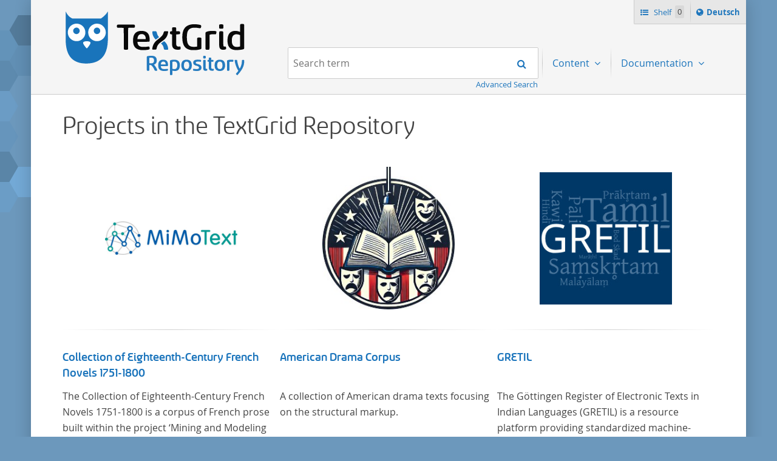

--- FILE ---
content_type: text/css
request_url: https://textgridrep.org/css/custom.css?1736968958
body_size: 11161
content:
@font-face{font-family:"SancoaleSoftenedRegular";src:url("../fonts/SancoaleSoftenedRegular-webfont.eot");src:url("../fonts/SancoaleSoftenedRegular-webfont.eot?#iefix") format("embedded-opentype"),url("../fonts/SancoaleSoftenedRegular-webfont.woff") format("woff"),url("../fonts/SancoaleSoftenedRegular-webfont.ttf") format("truetype"),url("../fonts/SancoaleSoftenedRegular-webfont.svg#SancoaleSoftenedRegular") format("svg");font-style:normal;font-weight:normal}@font-face{font-family:"SancoaleSoftenedMedium";src:url("../fonts/SancoaleSoftenedMedium-webfont.eot");src:url("../fonts/SancoaleSoftenedMedium-webfont.eot?#iefix") format("embedded-opentype"),url("../fonts/SancoaleSoftenedMedium-webfont.woff") format("woff"),url("../fonts/SancoaleSoftenedMedium-webfont.ttf") format("truetype"),url("../fonts/SancoaleSoftenedMedium-webfont.svg#SancoaleSoftenedMedium") format("svg");font-style:normal;font-weight:normal}@font-face{font-family:"OpenSans";src:url("../fonts/OpenSans-Regular-webfont.eot");src:url("../fonts/OpenSans-Regular-webfont.eot?#iefix") format("embedded-opentype"),url("../fonts/OpenSans-Regular-webfont.woff") format("woff"),url("../fonts/OpenSans-Regular-webfont.ttf") format("truetype"),url("../fonts/OpenSans-Regular-webfont.svg#OpenSans") format("svg");font-style:normal;font-weight:normal}@font-face{font-family:"OpenSans";src:url("../fonts/OpenSans-Italic-webfont.eot");src:url("../fonts/OpenSans-Italic-webfont.eot?#iefix") format("embedded-opentype"),url("../fonts/OpenSans-Italic-webfont.woff") format("woff"),url("../fonts/OpenSans-Italic-webfont.ttf") format("truetype"),url("../fonts/OpenSans-Italic-webfont.svg#OpenSans") format("svg");font-style:italic;font-weight:normal}@font-face{font-family:"OpenSans";src:url("../fonts/OpenSans-Bold-webfont.eot");src:url("../fonts/OpenSans-Bold-webfont.eot?#iefix") format("embedded-opentype"),url("../fonts/OpenSans-Bold-webfont.woff") format("woff"),url("../fonts/OpenSans-Bold-webfont.ttf") format("truetype"),url("../fonts/OpenSans-Bold-webfont.svg#OpenSans") format("svg");font-style:normal;font-weight:bold}@font-face{font-family:"FontAwesome";src:url("../fonts/fontawesome-webfont.eot");src:url("../fonts/fontawesome-webfont.eot?#iefix") format("embedded-opentype"),url("../fonts/fontawesome-webfont.woff") format("woff"),url("../fonts/fontawesome-webfont.ttf") format("truetype"),url("../fonts/fontawesome-webfont.svg#FontAwesome") format("svg");font-style:normal;font-weight:normal}.sr-only{position:absolute;width:1px;height:1px;margin:-1px;padding:0;overflow:hidden;clip:rect(0, 0, 0, 0);border:0}.eye{border-radius:50%;position:absolute}@media(max-width: 700px){.eye{display:none}}.eye.-left,.eye.-right{background:#fff;height:24px;top:26px;width:24px}.eye.-left:before,.eye.-right:before{background:#1c75bc;border-radius:50%;content:"";height:11px;left:9px;position:absolute;top:2px;width:11px}.eye.-left{left:11px}.eye.-right{left:44px}.eye.-trigger{height:9px;left:69px;top:0;width:9px}.journal-content-article a,.portlet-rss a,.tgrep a{border-bottom:1px solid rgba(0,0,0,0)}.journal-content-article a:hover,.journal-content-article a:active,.journal-content-article a:focus,.portlet-rss a:hover,.portlet-rss a:active,.portlet-rss a:focus,.tgrep a:hover,.tgrep a:active,.tgrep a:focus{border-color:#114975}.journal-content-article a>img,.portlet-rss a>img,.tgrep a>img{vertical-align:bottom}.journal-content-article article,.journal-content-article aside,.journal-content-article details,.journal-content-article figcaption,.journal-content-article figure,.journal-content-article footer,.journal-content-article header,.journal-content-article hgroup,.journal-content-article menu,.journal-content-article nav,.journal-content-article section,.journal-content-article main,.portlet-rss article,.portlet-rss aside,.portlet-rss details,.portlet-rss figcaption,.portlet-rss figure,.portlet-rss footer,.portlet-rss header,.portlet-rss hgroup,.portlet-rss menu,.portlet-rss nav,.portlet-rss section,.portlet-rss main,.tgrep article,.tgrep aside,.tgrep details,.tgrep figcaption,.tgrep figure,.tgrep footer,.tgrep header,.tgrep hgroup,.tgrep menu,.tgrep nav,.tgrep section,.tgrep main{display:block}.journal-content-article h1,.tgrep h1{font-size:46px;line-height:52px;font-family:SancoaleSoftenedRegular,Helvetica,Arial,sans-serif;font-weight:normal;padding-top:26px}.journal-content-article h1:first-child,.tgrep h1:first-child{padding-top:0}.journal-content-article h2,.tgrep h2{font-size:31px;line-height:39px;font-family:SancoaleSoftenedRegular,Helvetica,Arial,sans-serif;font-weight:normal;padding-top:26px}.journal-content-article h2:first-child,.tgrep h2:first-child{padding-top:0}.journal-content-article h1+h2,.tgrep h1+h2{padding-top:0}.journal-content-article h3,.journal-content-article h4,.journal-content-article h5,.journal-content-article h6,.tgrep h3,.tgrep h4,.tgrep h5,.tgrep h6{font-size:21px;line-height:26px;font-family:SancoaleSoftenedMedium,Helvetica,Arial,sans-serif;font-weight:normal;margin:0}.journal-content-article h1,.journal-content-article h2,.journal-content-article p,.journal-content-article table,.journal-content-article ul,.journal-content-article ol,.journal-content-article form,.journal-content-article blockquote,.journal-content-article dl,.journal-content-article address,.journal-content-article audio,.journal-content-article fieldset,.journal-content-article figure,.journal-content-article pre,.journal-content-article video,.tgrep h1,.tgrep h2,.tgrep p,.tgrep table,.tgrep ul,.tgrep ol,.tgrep form,.tgrep blockquote,.tgrep dl,.tgrep address,.tgrep audio,.tgrep fieldset,.tgrep figure,.tgrep pre,.tgrep video{margin:0 0 26px}.journal-content-article ol ol,.journal-content-article ol ul,.journal-content-article ul ol,.journal-content-article ul ul,.tgrep ol ol,.tgrep ol ul,.tgrep ul ol,.tgrep ul ul{margin:0}.journal-content-article small,.tgrep small{font-size:.8125em}.journal-content-article code,.journal-content-article pre,.tgrep code,.tgrep pre{font-family:"Liberation Mono","Courier New",monospace}.journal-content-article code,.tgrep code{color:#444;line-height:1;vertical-align:middle}.journal-content-article hr,.tgrep hr{border:0;height:1px;background:linear-gradient(to right, rgba(0, 0, 0, 0), rgba(0, 0, 0, 0.18), rgba(0, 0, 0, 0));margin:25px 0 26px}.journal-content-article em,.journal-content-article i,.tgrep em,.tgrep i{font-style:italic}.journal-content-article strong,.journal-content-article b,.tgrep strong,.tgrep b{font-weight:bold}.journal-content-article small,.tgrep small{font-size:.8125em;line-height:1}.journal-content-article sub,.journal-content-article sup,.tgrep sub,.tgrep sup{font-size:.75em;line-height:0;position:relative;vertical-align:baseline}.journal-content-article sup,.tgrep sup{top:-0.5em}.journal-content-article sub,.tgrep sub{bottom:-0.25em}.journal-content-article table,.tgrep table{border-bottom:1px solid #ccc;margin:0 0 25px;width:100%}.journal-content-article tr,.tgrep tr{border-bottom:1px solid #ccc}.journal-content-article th,.journal-content-article td,.journal-content-article .table th,.journal-content-article .table td,.tgrep th,.tgrep td,.tgrep .table th,.tgrep .table td{line-height:inherit;padding:13px .5em 12px;text-align:left}.journal-content-article th,.tgrep th{font-weight:bold}.journal-content-article ol,.journal-content-article ul{padding-left:26px}.journal-content-article ol{list-style:decimal outside}.journal-content-article ul{list-style:disc outside}.tgrep ol,.tgrep ul{list-style:none}.journal-content-article legend,.portlet-body>form legend,.tgrep legend{font-size:31px;line-height:39px;font-family:SancoaleSoftenedRegular,Helvetica,Arial,sans-serif;font-weight:normal;border:0;margin-bottom:26px}.journal-content-article label,.portlet-body>form label,.tgrep label{display:inline;font-size:inherit;line-height:inherit;margin-bottom:0}.journal-content-article input[type=color],.journal-content-article input[type=date],.journal-content-article input[type=datetime],.journal-content-article input[type=datetime-local],.journal-content-article input[type=email],.journal-content-article input[type=file],.journal-content-article input[type=month],.journal-content-article input[type=number],.journal-content-article input[type=password],.journal-content-article input[type=search],.journal-content-article input[type=tel],.journal-content-article input[type=text],.journal-content-article input[type=time],.journal-content-article input[type=url],.journal-content-article input[type=week],.journal-content-article select,.journal-content-article textarea,.portlet-body>form input[type=color],.portlet-body>form input[type=date],.portlet-body>form input[type=datetime],.portlet-body>form input[type=datetime-local],.portlet-body>form input[type=email],.portlet-body>form input[type=file],.portlet-body>form input[type=month],.portlet-body>form input[type=number],.portlet-body>form input[type=password],.portlet-body>form input[type=search],.portlet-body>form input[type=tel],.portlet-body>form input[type=text],.portlet-body>form input[type=time],.portlet-body>form input[type=url],.portlet-body>form input[type=week],.portlet-body>form select,.portlet-body>form textarea,.tgrep input[type=color],.tgrep input[type=date],.tgrep input[type=datetime],.tgrep input[type=datetime-local],.tgrep input[type=email],.tgrep input[type=file],.tgrep input[type=month],.tgrep input[type=number],.tgrep input[type=password],.tgrep input[type=search],.tgrep input[type=tel],.tgrep input[type=text],.tgrep input[type=time],.tgrep input[type=url],.tgrep input[type=week],.tgrep select,.tgrep textarea{margin:0;vertical-align:baseline}label .journal-content-article input[type=color],label .journal-content-article input[type=date],label .journal-content-article input[type=datetime],label .journal-content-article input[type=datetime-local],label .journal-content-article input[type=email],label .journal-content-article input[type=file],label .journal-content-article input[type=month],label .journal-content-article input[type=number],label .journal-content-article input[type=password],label .journal-content-article input[type=search],label .journal-content-article input[type=tel],label .journal-content-article input[type=text],label .journal-content-article input[type=time],label .journal-content-article input[type=url],label .journal-content-article input[type=week],label .journal-content-article select,label .journal-content-article textarea,label .portlet-body>form input[type=color],label .portlet-body>form input[type=date],label .portlet-body>form input[type=datetime],label .portlet-body>form input[type=datetime-local],label .portlet-body>form input[type=email],label .portlet-body>form input[type=file],label .portlet-body>form input[type=month],label .portlet-body>form input[type=number],label .portlet-body>form input[type=password],label .portlet-body>form input[type=search],label .portlet-body>form input[type=tel],label .portlet-body>form input[type=text],label .portlet-body>form input[type=time],label .portlet-body>form input[type=url],label .portlet-body>form input[type=week],label .portlet-body>form select,label .portlet-body>form textarea,label .tgrep input[type=color],label .tgrep input[type=date],label .tgrep input[type=datetime],label .tgrep input[type=datetime-local],label .tgrep input[type=email],label .tgrep input[type=file],label .tgrep input[type=month],label .tgrep input[type=number],label .tgrep input[type=password],label .tgrep input[type=search],label .tgrep input[type=tel],label .tgrep input[type=text],label .tgrep input[type=time],label .tgrep input[type=url],label .tgrep input[type=week],label .tgrep select,label .tgrep textarea{margin-left:.5em}.journal-content-article input[type=number],.portlet-body>form input[type=number],.tgrep input[type=number]{width:5em}.journal-content-article input[type=checkbox],.journal-content-article input[type=radio],.portlet-body>form input[type=checkbox],.portlet-body>form input[type=radio],.tgrep input[type=checkbox],.tgrep input[type=radio]{position:absolute;visibility:hidden}.journal-content-article input[type=checkbox]+label:before,.journal-content-article input[type=radio]+label:before,.portlet-body>form input[type=checkbox]+label:before,.portlet-body>form input[type=radio]+label:before,.tgrep input[type=checkbox]+label:before,.tgrep input[type=radio]+label:before{color:#1c75bc;width:1em}.journal-content-article input[type=checkbox]+label:before:hover,.journal-content-article input[type=checkbox]+label:before:active,.journal-content-article input[type=checkbox]+label:before:focus,.journal-content-article input[type=radio]+label:before:hover,.journal-content-article input[type=radio]+label:before:active,.journal-content-article input[type=radio]+label:before:focus,.portlet-body>form input[type=checkbox]+label:before:hover,.portlet-body>form input[type=checkbox]+label:before:active,.portlet-body>form input[type=checkbox]+label:before:focus,.portlet-body>form input[type=radio]+label:before:hover,.portlet-body>form input[type=radio]+label:before:active,.portlet-body>form input[type=radio]+label:before:focus,.tgrep input[type=checkbox]+label:before:hover,.tgrep input[type=checkbox]+label:before:active,.tgrep input[type=checkbox]+label:before:focus,.tgrep input[type=radio]+label:before:hover,.tgrep input[type=radio]+label:before:active,.tgrep input[type=radio]+label:before:focus{color:#114975}.journal-content-article input[type=checkbox]+label:before,.portlet-body>form input[type=checkbox]+label:before,.tgrep input[type=checkbox]+label:before{content:"";margin-right:.5em}.journal-content-article input[type=checkbox]:checked+label:before,.portlet-body>form input[type=checkbox]:checked+label:before,.tgrep input[type=checkbox]:checked+label:before{content:"";margin-right:.5em}.journal-content-article input[type=radio]+label:before,.portlet-body>form input[type=radio]+label:before,.tgrep input[type=radio]+label:before{content:"";margin-right:.5em}.journal-content-article input[type=radio]:checked+label:before,.portlet-body>form input[type=radio]:checked+label:before,.tgrep input[type=radio]:checked+label:before{content:"";margin-right:.5em}.journal-content-article .control-group,.portlet-body>form .control-group,.tgrep .control-group{margin-bottom:26px}.journal-content-article .control-group input[type=color],.journal-content-article .control-group input[type=date],.journal-content-article .control-group input[type=datetime],.journal-content-article .control-group input[type=datetime-local],.journal-content-article .control-group input[type=email],.journal-content-article .control-group input[type=file],.journal-content-article .control-group input[type=month],.journal-content-article .control-group input[type=number],.journal-content-article .control-group input[type=password],.journal-content-article .control-group input[type=search],.journal-content-article .control-group input[type=tel],.journal-content-article .control-group input[type=text],.journal-content-article .control-group input[type=time],.journal-content-article .control-group input[type=url],.journal-content-article .control-group input[type=week],.journal-content-article .control-group select,.journal-content-article .control-group textarea,.portlet-body>form .control-group input[type=color],.portlet-body>form .control-group input[type=date],.portlet-body>form .control-group input[type=datetime],.portlet-body>form .control-group input[type=datetime-local],.portlet-body>form .control-group input[type=email],.portlet-body>form .control-group input[type=file],.portlet-body>form .control-group input[type=month],.portlet-body>form .control-group input[type=number],.portlet-body>form .control-group input[type=password],.portlet-body>form .control-group input[type=search],.portlet-body>form .control-group input[type=tel],.portlet-body>form .control-group input[type=text],.portlet-body>form .control-group input[type=time],.portlet-body>form .control-group input[type=url],.portlet-body>form .control-group input[type=week],.portlet-body>form .control-group select,.portlet-body>form .control-group textarea,.tgrep .control-group input[type=color],.tgrep .control-group input[type=date],.tgrep .control-group input[type=datetime],.tgrep .control-group input[type=datetime-local],.tgrep .control-group input[type=email],.tgrep .control-group input[type=file],.tgrep .control-group input[type=month],.tgrep .control-group input[type=number],.tgrep .control-group input[type=password],.tgrep .control-group input[type=search],.tgrep .control-group input[type=tel],.tgrep .control-group input[type=text],.tgrep .control-group input[type=time],.tgrep .control-group input[type=url],.tgrep .control-group input[type=week],.tgrep .control-group select,.tgrep .control-group textarea{max-width:none;width:100%}.markdown-doc img{max-width:95%;display:block;margin-left:auto;margin-right:auto}.info-link{text-indent:0;margin-left:.15em;margin-right:.15em}.info-link:before{content:""}.info-link .tgrep .sidebar_item{text-indent:0}.info-link.-large{font-size:24px}h1 .info-link{float:right}ul{padding:0}dd{margin-left:0}dt{font-weight:bold}dd+dt{margin-top:13px}iframe{width:100%}.clearboth{clear:both}.drunkenowl{float:right;width:30%}.floatright{float:right}.floatleft{float:left}img.avatar{float:right;max-width:50%;padding:0 0 1.5em 1.5em}.journal-content-article.markdown-doc ul{list-style:disc outside}.journal-content-article.markdown-doc ol{list-style:decimal}.pid-shortened{width:12em;text-overflow:ellipsis " [...]";overflow:hidden;display:inline-block;white-space:nowrap}img.main-image-content{max-width:100%}.teiXsltView img{max-width:100%}html.dialog-iframe-root-node{background:#fff;height:auto}body.html-editor{background:#fff;padding:1em}.portlet,.portlet-body{margin-bottom:26px}.portlet-content,.portlet-minimized,.portlet-content-container{padding:0}.portlet-rss .feed{padding-left:0 !important}.portlet-rss .feed-entries{font-size:16px !important}.aui body{background:none;padding:0}.aui dd,.aui dt{line-height:inherit}.aui dd{margin-left:0}.aui dd+dt{margin-top:13px}.aui form{margin:0}.aui li{line-height:inherit}.aui button,.aui input,.aui select,.aui textarea{font:16px/26px OpenSans,Helvetica,Arial,sans-serif;margin:0}.aui input[type=search]{box-sizing:border-box}.aui select{width:auto}.aui .breadcrumb{background:none;margin:0;padding:0}.aui .breadcrumb .divider{display:none}.aui .carousel-inner>.item>img,.aui .carousel-inner>.item>a>img{width:100%}.aui .carousel-control{border:0;border-radius:2px;line-height:27px;top:50%}.aui .carousel-control:hover,.aui .carousel-control:active,.aui .carousel-control:focus{border:0}.aui .carousel-caption{text-shadow:none}@media(max-width: 700px){.aui .modal{margin-left:0 !important;width:auto !important}}.aui .modal-header .close{color:inherit;height:auto}.aui .modal-header .close:hover,.aui .modal-header .close:active,.aui .modal-header .close:focus{background:none;color:#1c75bc}.aui .modal-body{max-height:none}.aui .pagination{margin:0}.aui .pagination ul{box-shadow:none}.aui .pagination ul>li>a,.aui .pagination ul>li>span{border:0;line-height:inherit;padding:13px}.aui .row-fluid{width:auto !important}.tgrep.breadcrumbs,.tg.breadcrumbs{clear:both;color:#888;font-size:13px;list-style:none;padding:0}.tgrep.breadcrumbs li,.tg.breadcrumbs li{display:inline}.tgrep.breadcrumbs li+li,.tg.breadcrumbs li+li{margin-left:.5em}.tgrep.breadcrumbs li+li:before,.tg.breadcrumbs li+li:before{content:"";margin-right:.5em}.tgrep.breadcrumbs a,.tg.breadcrumbs a{border-bottom:1px solid rgba(0,0,0,0)}.tgrep.breadcrumbs a:hover,.tg.breadcrumbs a:hover,.tgrep.breadcrumbs a:active,.tg.breadcrumbs a:active,.tgrep.breadcrumbs a:focus,.tg.breadcrumbs a:focus{border-color:#114975}.tg.topbox_toggle-nav,.tg.search_filter label,.tgrep.sidebar-toggle_button,.tgrep.result_button,.tgrep.project-preview_footer .button,.tgrep.metadata_button,.tgrep.header_button,.tgrep.gallery-item_actions a,.tgrep.gallery-item_button,.tg.hero_button.-visit,.tg.hero_button.-download,.tg.dropdown_toggle.-download,.tg.dropdown_toggle.-settings,.journal-content-article button,.journal-content-article [type=button],.journal-content-article [type=reset],.journal-content-article [type=submit],.journal-content-article .btn,.portlet-body>form button,.portlet-body>form [type=button],.portlet-body>form [type=reset],.portlet-body>form [type=submit],.portlet-body>form .btn,.tgrep button,.tgrep [type=button],.tgrep [type=reset],.tgrep [type=submit],.tgrep .btn{color:#f4f8fc;transition:background-color 0.3s ease-in-out,color 0.3s ease-in-out;background:#1c75bc;border:0;border-radius:2px;cursor:pointer;display:inline-block;font-size:16px;height:52px;line-height:26px;min-width:52px;padding:13px;text-align:center;text-decoration:none;text-shadow:0 -1px 0 rgba(0,0,0,.2);vertical-align:top;white-space:nowrap}.tg.topbox_toggle-nav:hover,.tg.search_filter label:hover,.tgrep.sidebar-toggle_button:hover,.tgrep.result_button:hover,.tgrep.project-preview_footer .button:hover,.tgrep.metadata_button:hover,.tgrep.header_button:hover,.tgrep.gallery-item_actions a:hover,.tgrep.gallery-item_button:hover,.tg.hero_button.-visit:hover,.tg.hero_button.-download:hover,.tg.dropdown_toggle.-download:hover,.tg.dropdown_toggle.-settings:hover,.journal-content-article button:hover,.journal-content-article [type=button]:hover,.journal-content-article [type=reset]:hover,.journal-content-article [type=submit]:hover,.journal-content-article .btn:hover,.portlet-body>form button:hover,.portlet-body>form [type=button]:hover,.portlet-body>form [type=reset]:hover,.portlet-body>form [type=submit]:hover,.portlet-body>form .btn:hover,.tgrep button:hover,.tgrep [type=button]:hover,.tgrep [type=reset]:hover,.tgrep [type=submit]:hover,.tgrep .btn:hover,.tg.topbox_toggle-nav:active,.tg.search_filter label:active,.tgrep.sidebar-toggle_button:active,.tgrep.result_button:active,.tgrep.project-preview_footer .button:active,.tgrep.metadata_button:active,.tgrep.header_button:active,.tgrep.gallery-item_actions a:active,.tgrep.gallery-item_button:active,.tg.hero_button.-visit:active,.tg.hero_button.-download:active,.tg.dropdown_toggle.-download:active,.tg.dropdown_toggle.-settings:active,.journal-content-article button:active,.journal-content-article [type=button]:active,.journal-content-article [type=reset]:active,.journal-content-article [type=submit]:active,.journal-content-article .btn:active,.portlet-body>form button:active,.portlet-body>form [type=button]:active,.portlet-body>form [type=reset]:active,.portlet-body>form [type=submit]:active,.portlet-body>form .btn:active,.tgrep button:active,.tgrep [type=button]:active,.tgrep [type=reset]:active,.tgrep [type=submit]:active,.tgrep .btn:active,.tg.topbox_toggle-nav:focus,.tg.search_filter label:focus,.tgrep.sidebar-toggle_button:focus,.tgrep.result_button:focus,.tgrep.project-preview_footer .button:focus,.tgrep.metadata_button:focus,.tgrep.header_button:focus,.tgrep.gallery-item_actions a:focus,.tgrep.gallery-item_button:focus,.tg.hero_button.-visit:focus,.tg.hero_button.-download:focus,.tg.dropdown_toggle.-download:focus,.tg.dropdown_toggle.-settings:focus,.journal-content-article button:focus,.journal-content-article [type=button]:focus,.journal-content-article [type=reset]:focus,.journal-content-article [type=submit]:focus,.journal-content-article .btn:focus,.portlet-body>form button:focus,.portlet-body>form [type=button]:focus,.portlet-body>form [type=reset]:focus,.portlet-body>form [type=submit]:focus,.portlet-body>form .btn:focus,.tgrep button:focus,.tgrep [type=button]:focus,.tgrep [type=reset]:focus,.tgrep [type=submit]:focus,.tgrep .btn:focus{color:#f3f6f8;background:#114975}.tg.topbox_toggle-nav:active,.tg.search_filter label:active,.tgrep.sidebar-toggle_button:active,.tgrep.result_button:active,.tgrep.project-preview_footer .button:active,.tgrep.metadata_button:active,.tgrep.header_button:active,.tgrep.gallery-item_actions a:active,.tgrep.gallery-item_button:active,.tg.hero_button.-visit:active,.tg.hero_button.-download:active,.tg.dropdown_toggle.-download:active,.tg.dropdown_toggle.-settings:active,.journal-content-article button:active,.journal-content-article [type=button]:active,.journal-content-article [type=reset]:active,.journal-content-article [type=submit]:active,.journal-content-article .btn:active,.portlet-body>form button:active,.portlet-body>form [type=button]:active,.portlet-body>form [type=reset]:active,.portlet-body>form [type=submit]:active,.portlet-body>form .btn:active,.tgrep button:active,.tgrep [type=button]:active,.tgrep [type=reset]:active,.tgrep [type=submit]:active,.tgrep .btn:active{box-shadow:none}.tg.topbox_toggle-nav:disabled,.tg.search_filter label:disabled,.tgrep.sidebar-toggle_button:disabled,.tgrep.result_button:disabled,.tgrep.project-preview_footer .button:disabled,.tgrep.metadata_button:disabled,.tgrep.header_button:disabled,.tgrep.gallery-item_actions a:disabled,.tgrep.gallery-item_button:disabled,.tg.hero_button.-visit:disabled,.tg.hero_button.-download:disabled,.tg.dropdown_toggle.-download:disabled,.tg.dropdown_toggle.-settings:disabled,.journal-content-article button:disabled,.journal-content-article [type=button]:disabled,.journal-content-article [type=reset]:disabled,.journal-content-article [type=submit]:disabled,.journal-content-article .btn:disabled,.portlet-body>form button:disabled,.portlet-body>form [type=button]:disabled,.portlet-body>form [type=reset]:disabled,.portlet-body>form [type=submit]:disabled,.portlet-body>form .btn:disabled,.tgrep button:disabled,.tgrep [type=button]:disabled,.tgrep [type=reset]:disabled,.tgrep [type=submit]:disabled,.tgrep .btn:disabled{cursor:not-allowed;opacity:.5}.tgrep.wrap,.tgrep.result,.tgrep.header,.tg.pagination,.tg.main>.column-1,.tg.main.-highlight-sidebar .portlet-layout.row-fluid,.tg.main.-default .portlet-layout.row-fluid,.tg.hero_content,.tg.header,.tg.footer{*zoom:1}.tgrep.wrap:before,.tgrep.result:before,.tgrep.header:before,.tg.pagination:before,.tg.main>.column-1:before,.tg.main.-highlight-sidebar .portlet-layout.row-fluid:before,.tg.main.-default .portlet-layout.row-fluid:before,.tg.hero_content:before,.tg.header:before,.tg.footer:before,.tgrep.wrap:after,.tgrep.result:after,.tgrep.header:after,.tg.pagination:after,.tg.main>.column-1:after,.tg.main.-highlight-sidebar .portlet-layout.row-fluid:after,.tg.main.-default .portlet-layout.row-fluid:after,.tg.hero_content:after,.tg.header:after,.tg.footer:after{display:table;content:""}.tgrep.wrap:after,.tgrep.result:after,.tgrep.header:after,.tg.pagination:after,.tg.main>.column-1:after,.tg.main.-highlight-sidebar .portlet-layout.row-fluid:after,.tg.main.-default .portlet-layout.row-fluid:after,.tg.hero_content:after,.tg.header:after,.tg.footer:after{clear:both}.tg.topbox_shelf-count,.tgrep.sidebar_count{background:rgba(0,0,0,.06);border-radius:2px;color:#444;font-size:13px;line-height:1;padding:.1em .3em}.tg.topbox_toggle-nav:before,.tg.topbox_language:before,.tg.topbox_user:before,.tg.topbox_link.-shelf:before,.tg.topbox_link.-settings:before,.tg.topbox_link.-logout:before,.tg.topbox_link.-login:before,.tg.topbox_toggle-search:before,.tg.search_submit:before,.tg.search_filter :checked+label:before,.tg.search_filter label:before,.tgrep.sidebar-toggle_button.-hide:before,.tgrep.sidebar-toggle_button.-show:before,.tgrep.sidebar_remove-filter:before,.tgrep.sidebar_expand:before,.tgrep.search_submit-button:before,.tgrep.result_mime-type[class^=-audio-]:before,.tgrep.result_mime-type[class*=" -audio-"]:before,.tgrep.result_mime-type[class^=-video-]:before,.tgrep.result_mime-type[class*=" -video-"]:before,.tgrep.result_mime-type[class^=-image-]:before,.tgrep.result_mime-type[class*=" -image-"]:before,.tgrep.result_mime-type.-application-pdf:before,.tgrep.result_mime-type.-text:before,.tgrep.result_button.-download:before,.tgrep.result_button.-remove-from-shelf:before,.tgrep.result_button.-add-to-shelf:before,.tgrep.project-preview_footer .button:before,.tgrep.metadata_button.-hide:before,.tgrep.metadata_button.-show:before,.tgrep.header_button.-clear:before,.tgrep.header_button.-collapse-all:before,.tgrep.header_button.-expand-all:before,.tgrep.gallery-item_actions a.-download:before,.tgrep.gallery-item_button.-download:before,.tgrep.gallery-item_actions a.-remove-from-shelf:before,.tgrep.gallery-item_button.-remove-from-shelf:before,.tgrep.gallery-item_actions a.-add-to-shelf:before,.tgrep.gallery-item_button.-add-to-shelf:before,.tgrep.advanced-search_button.-toggle.-open:before,.tgrep.advanced-search_button.-toggle:before,.tgrep.advanced-search_button.-select.-none:before,.tgrep.advanced-search_button.-select:before,.tgrep.advanced-search_button.-item.-remove:before,.tgrep.advanced-search_button.-item:before,.tg.pagination_link.-last:before,.tg.pagination_link.-next:before,.tg.pagination_link.-prev:before,.tg.pagination_link.-first:before,.tg.hero_button.-visit:before,.tg.hero_button.-download:before,.tg.footer_contact:before,.tg.dropdown_toggle.-download:before,.tg.dropdown_toggle.-settings:before,.tg.dropdown_toggle.-nav:after,.journal-content-article input[type=checkbox]+label:before,.portlet-body>form input[type=checkbox]+label:before,.tgrep input[type=checkbox]+label:before,.journal-content-article input[type=checkbox]:checked+label:before,.portlet-body>form input[type=checkbox]:checked+label:before,.tgrep input[type=checkbox]:checked+label:before,.journal-content-article input[type=radio]+label:before,.portlet-body>form input[type=radio]+label:before,.tgrep input[type=radio]+label:before,.journal-content-article input[type=radio]:checked+label:before,.portlet-body>form input[type=radio]:checked+label:before,.tgrep input[type=radio]:checked+label:before,.info-link:before,.tgrep.breadcrumbs li+li:before,.tg.breadcrumbs li+li:before{display:inline-block;font-family:FontAwesome;line-height:1;text-rendering:auto;-webkit-font-smoothing:antialiased;-moz-osx-font-smoothing:grayscale;transform:translate(0, 0)}.tg.topbox a,.tgrep.browse_link,.tg.nav a,.tg.footer a,.journal-content-article a,.portlet-rss a,.tgrep a,.tgrep.breadcrumbs a,.tg.breadcrumbs a{transition:color 0.3s ease-in-out,background-color 0.3s ease-in-out,border-color 0.3s ease-in-out;background:none;color:#1c75bc;outline:0;text-decoration:none}.tg.topbox a:hover,.tgrep.browse_link:hover,.tg.nav a:hover,.tg.footer a:hover,.journal-content-article a:hover,.portlet-rss a:hover,.tgrep a:hover,.tg.breadcrumbs a:hover,.tg.topbox a:active,.tgrep.browse_link:active,.tg.nav a:active,.tg.footer a:active,.journal-content-article a:active,.portlet-rss a:active,.tgrep a:active,.tg.breadcrumbs a:active,.tg.topbox a:focus,.tgrep.browse_link:focus,.tg.nav a:focus,.tg.footer a:focus,.journal-content-article a:focus,.portlet-rss a:focus,.tgrep a:focus,.tg.breadcrumbs a:focus{color:#114975;text-decoration:none}.tg.topbox>ul,.tg.pagination_list,.tg.nav>ul,.tg.footer_links,.tg.footer_left ul{list-style:none;margin:0;padding:0}.tg.topbox>ul a:hover,.tg.pagination_list a:hover,.tg.nav>ul a:hover,.tg.footer_links a:hover,.tg.footer_left ul a:hover,.tg.topbox>ul a:active,.tg.pagination_list a:active,.tg.nav>ul a:active,.tg.footer_links a:active,.tg.footer_left ul a:active,.tg.topbox>ul a:focus,.tg.pagination_list a:focus,.tg.nav>ul a:focus,.tg.footer_links a:focus,.tg.footer_left ul a:focus{background:rgba(0,0,0,.03)}.tg.topbox>ul li,.tg.pagination_list li,.tg.nav>ul li,.tg.footer_links li,.tg.footer_left ul li{position:relative}.tg.topbox>ul>li,.tg.pagination_list>li,.tg.nav>ul>li,.tg.footer_links>li,.tg.footer_left ul>li{display:block;float:left;padding:0 .25em}.tg.topbox>ul>li>a,.tg.pagination_list>li>a,.tg.nav>ul>li>a,.tg.footer_links>li>a,.tg.footer_left ul>li>a,.tg.topbox>ul>li>span,.tg.pagination_list>li>span,.tg.nav>ul>li>span,.tg.footer_links>li>span,.tg.footer_left ul>li>span{border-radius:2px;display:block;float:left;min-width:52px;padding:13px;text-align:center}.tg.topbox>ul>li+li:before,.tg.pagination_list>li+li:before,.tg.nav>ul>li+li:before,.tg.footer_links>li+li:before,.tg.footer_left ul>li+li:before{background:linear-gradient(to bottom, rgba(0, 0, 0, 0), rgba(0, 0, 0, 0.18), rgba(0, 0, 0, 0));content:"";left:0;height:100%;position:absolute;width:1px}@media(max-width: 1004px){.tg.topbox>ul .-has-dropdown>a,.tg.pagination_list .-has-dropdown>a,.tg.nav>ul .-has-dropdown>a,.tg.footer_links .-has-dropdown>a,.tg.footer_left ul .-has-dropdown>a{background:none;color:#444}}.tg.topbox>ul .-disabled>a,.tg.pagination_list .-disabled>a,.tg.nav>ul .-disabled>a,.tg.footer_links .-disabled>a,.tg.footer_left ul .-disabled>a,.tg.topbox>ul .-disabled>span,.tg.pagination_list .-disabled>span,.tg.nav>ul .-disabled>span,.tg.footer_links .-disabled>span,.tg.footer_left ul .-disabled>span{color:rgba(0,0,0,.06);cursor:not-allowed}.tg.topbox>ul .-disabled:hover,.tg.pagination_list .-disabled:hover,.tg.nav>ul .-disabled:hover,.tg.footer_links .-disabled:hover,.tg.footer_left ul .-disabled:hover,.tg.topbox>ul .-disabled:active,.tg.pagination_list .-disabled:active,.tg.nav>ul .-disabled:active,.tg.footer_links .-disabled:active,.tg.footer_left ul .-disabled:active,.tg.topbox>ul .-disabled:focus,.tg.pagination_list .-disabled:focus,.tg.nav>ul .-disabled:focus,.tg.footer_links .-disabled:focus,.tg.footer_left ul .-disabled:focus{background:inherit;color:rgba(0,0,0,.06)}.tg.search_input,.tg.search_fake-input,.journal-content-article input[type=color],.journal-content-article input[type=date],.journal-content-article input[type=datetime],.journal-content-article input[type=datetime-local],.journal-content-article input[type=email],.journal-content-article input[type=file],.journal-content-article input[type=month],.journal-content-article input[type=number],.journal-content-article input[type=password],.journal-content-article input[type=search],.journal-content-article input[type=tel],.journal-content-article input[type=text],.journal-content-article input[type=time],.journal-content-article input[type=url],.journal-content-article input[type=week],.journal-content-article select,.journal-content-article textarea,.portlet-body>form input[type=color],.portlet-body>form input[type=date],.portlet-body>form input[type=datetime],.portlet-body>form input[type=datetime-local],.portlet-body>form input[type=email],.portlet-body>form input[type=file],.portlet-body>form input[type=month],.portlet-body>form input[type=number],.portlet-body>form input[type=password],.portlet-body>form input[type=search],.portlet-body>form input[type=tel],.portlet-body>form input[type=text],.portlet-body>form input[type=time],.portlet-body>form input[type=url],.portlet-body>form input[type=week],.portlet-body>form select,.portlet-body>form textarea,.tgrep input[type=color],.tgrep input[type=date],.tgrep input[type=datetime],.tgrep input[type=datetime-local],.tgrep input[type=email],.tgrep input[type=file],.tgrep input[type=month],.tgrep input[type=number],.tgrep input[type=password],.tgrep input[type=search],.tgrep input[type=tel],.tgrep input[type=text],.tgrep input[type=time],.tgrep input[type=url],.tgrep input[type=week],.tgrep select,.tgrep textarea{transition:border 0.3s ease-in-out,box-shadow 0.3s ease-in-out;background:#fff;border:1px solid #ccc;border-radius:2px;box-shadow:none !important;font:16px/26px OpenSans,Helvetica,Arial,sans-serif !important;line-height:26px;padding:11px .5em !important;min-height:52px}.tg.search_input:hover,.tg.search_fake-input:hover,.journal-content-article input[type=color]:hover,.journal-content-article input[type=date]:hover,.journal-content-article input[type=datetime]:hover,.journal-content-article input[type=datetime-local]:hover,.journal-content-article input[type=email]:hover,.journal-content-article input[type=file]:hover,.journal-content-article input[type=month]:hover,.journal-content-article input[type=number]:hover,.journal-content-article input[type=password]:hover,.journal-content-article input[type=search]:hover,.journal-content-article input[type=tel]:hover,.journal-content-article input[type=text]:hover,.journal-content-article input[type=time]:hover,.journal-content-article input[type=url]:hover,.journal-content-article input[type=week]:hover,.journal-content-article select:hover,.journal-content-article textarea:hover,.portlet-body>form input[type=color]:hover,.portlet-body>form input[type=date]:hover,.portlet-body>form input[type=datetime]:hover,.portlet-body>form input[type=datetime-local]:hover,.portlet-body>form input[type=email]:hover,.portlet-body>form input[type=file]:hover,.portlet-body>form input[type=month]:hover,.portlet-body>form input[type=number]:hover,.portlet-body>form input[type=password]:hover,.portlet-body>form input[type=search]:hover,.portlet-body>form input[type=tel]:hover,.portlet-body>form input[type=text]:hover,.portlet-body>form input[type=time]:hover,.portlet-body>form input[type=url]:hover,.portlet-body>form input[type=week]:hover,.portlet-body>form select:hover,.portlet-body>form textarea:hover,.tgrep input[type=color]:hover,.tgrep input[type=date]:hover,.tgrep input[type=datetime]:hover,.tgrep input[type=datetime-local]:hover,.tgrep input[type=email]:hover,.tgrep input[type=file]:hover,.tgrep input[type=month]:hover,.tgrep input[type=number]:hover,.tgrep input[type=password]:hover,.tgrep input[type=search]:hover,.tgrep input[type=tel]:hover,.tgrep input[type=text]:hover,.tgrep input[type=time]:hover,.tgrep input[type=url]:hover,.tgrep input[type=week]:hover,.tgrep select:hover,.tgrep textarea:hover,.tg.search_input:active,.tg.search_fake-input:active,.journal-content-article input[type=color]:active,.journal-content-article input[type=date]:active,.journal-content-article input[type=datetime]:active,.journal-content-article input[type=datetime-local]:active,.journal-content-article input[type=email]:active,.journal-content-article input[type=file]:active,.journal-content-article input[type=month]:active,.journal-content-article input[type=number]:active,.journal-content-article input[type=password]:active,.journal-content-article input[type=search]:active,.journal-content-article input[type=tel]:active,.journal-content-article input[type=text]:active,.journal-content-article input[type=time]:active,.journal-content-article input[type=url]:active,.journal-content-article input[type=week]:active,.journal-content-article select:active,.journal-content-article textarea:active,.portlet-body>form input[type=color]:active,.portlet-body>form input[type=date]:active,.portlet-body>form input[type=datetime]:active,.portlet-body>form input[type=datetime-local]:active,.portlet-body>form input[type=email]:active,.portlet-body>form input[type=file]:active,.portlet-body>form input[type=month]:active,.portlet-body>form input[type=number]:active,.portlet-body>form input[type=password]:active,.portlet-body>form input[type=search]:active,.portlet-body>form input[type=tel]:active,.portlet-body>form input[type=text]:active,.portlet-body>form input[type=time]:active,.portlet-body>form input[type=url]:active,.portlet-body>form input[type=week]:active,.portlet-body>form select:active,.portlet-body>form textarea:active,.tgrep input[type=color]:active,.tgrep input[type=date]:active,.tgrep input[type=datetime]:active,.tgrep input[type=datetime-local]:active,.tgrep input[type=email]:active,.tgrep input[type=file]:active,.tgrep input[type=month]:active,.tgrep input[type=number]:active,.tgrep input[type=password]:active,.tgrep input[type=search]:active,.tgrep input[type=tel]:active,.tgrep input[type=text]:active,.tgrep input[type=time]:active,.tgrep input[type=url]:active,.tgrep input[type=week]:active,.tgrep select:active,.tgrep textarea:active,.tg.search_input:focus,.tg.search_fake-input:focus,.journal-content-article input[type=color]:focus,.journal-content-article input[type=date]:focus,.journal-content-article input[type=datetime]:focus,.journal-content-article input[type=datetime-local]:focus,.journal-content-article input[type=email]:focus,.journal-content-article input[type=file]:focus,.journal-content-article input[type=month]:focus,.journal-content-article input[type=number]:focus,.journal-content-article input[type=password]:focus,.journal-content-article input[type=search]:focus,.journal-content-article input[type=tel]:focus,.journal-content-article input[type=text]:focus,.journal-content-article input[type=time]:focus,.journal-content-article input[type=url]:focus,.journal-content-article input[type=week]:focus,.journal-content-article select:focus,.journal-content-article textarea:focus,.portlet-body>form input[type=color]:focus,.portlet-body>form input[type=date]:focus,.portlet-body>form input[type=datetime]:focus,.portlet-body>form input[type=datetime-local]:focus,.portlet-body>form input[type=email]:focus,.portlet-body>form input[type=file]:focus,.portlet-body>form input[type=month]:focus,.portlet-body>form input[type=number]:focus,.portlet-body>form input[type=password]:focus,.portlet-body>form input[type=search]:focus,.portlet-body>form input[type=tel]:focus,.portlet-body>form input[type=text]:focus,.portlet-body>form input[type=time]:focus,.portlet-body>form input[type=url]:focus,.portlet-body>form input[type=week]:focus,.portlet-body>form select:focus,.portlet-body>form textarea:focus,.tgrep input[type=color]:focus,.tgrep input[type=date]:focus,.tgrep input[type=datetime]:focus,.tgrep input[type=datetime-local]:focus,.tgrep input[type=email]:focus,.tgrep input[type=file]:focus,.tgrep input[type=month]:focus,.tgrep input[type=number]:focus,.tgrep input[type=password]:focus,.tgrep input[type=search]:focus,.tgrep input[type=tel]:focus,.tgrep input[type=text]:focus,.tgrep input[type=time]:focus,.tgrep input[type=url]:focus,.tgrep input[type=week]:focus,.tgrep select:focus,.tgrep textarea:focus{border-color:#1c75bc}.tg.search_input:focus,.tg.search_fake-input:focus,.journal-content-article input[type=color]:focus,.journal-content-article input[type=date]:focus,.journal-content-article input[type=datetime]:focus,.journal-content-article input[type=datetime-local]:focus,.journal-content-article input[type=email]:focus,.journal-content-article input[type=file]:focus,.journal-content-article input[type=month]:focus,.journal-content-article input[type=number]:focus,.journal-content-article input[type=password]:focus,.journal-content-article input[type=search]:focus,.journal-content-article input[type=tel]:focus,.journal-content-article input[type=text]:focus,.journal-content-article input[type=time]:focus,.journal-content-article input[type=url]:focus,.journal-content-article input[type=week]:focus,.journal-content-article select:focus,.journal-content-article textarea:focus,.portlet-body>form input[type=color]:focus,.portlet-body>form input[type=date]:focus,.portlet-body>form input[type=datetime]:focus,.portlet-body>form input[type=datetime-local]:focus,.portlet-body>form input[type=email]:focus,.portlet-body>form input[type=file]:focus,.portlet-body>form input[type=month]:focus,.portlet-body>form input[type=number]:focus,.portlet-body>form input[type=password]:focus,.portlet-body>form input[type=search]:focus,.portlet-body>form input[type=tel]:focus,.portlet-body>form input[type=text]:focus,.portlet-body>form input[type=time]:focus,.portlet-body>form input[type=url]:focus,.portlet-body>form input[type=week]:focus,.portlet-body>form select:focus,.portlet-body>form textarea:focus,.tgrep input[type=color]:focus,.tgrep input[type=date]:focus,.tgrep input[type=datetime]:focus,.tgrep input[type=datetime-local]:focus,.tgrep input[type=email]:focus,.tgrep input[type=file]:focus,.tgrep input[type=month]:focus,.tgrep input[type=number]:focus,.tgrep input[type=password]:focus,.tgrep input[type=search]:focus,.tgrep input[type=tel]:focus,.tgrep input[type=text]:focus,.tgrep input[type=time]:focus,.tgrep input[type=url]:focus,.tgrep input[type=week]:focus,.tgrep select:focus,.tgrep textarea:focus{box-shadow:0 0 6.5px rgba(28,117,188,.5)}.tgrep.metadata_toggle,.tgrep.advanced-search_fieldset.-toggle{background:rgba(0,0,0,.06);border-radius:0 2px 2px 2px;display:none;margin:0;padding:13px}.html{background:#6c98bc;height:100%}.html.-sandbox{background:#d9d18e}.html_body{padding:0 0 26px;margin:0;min-height:100%;overflow-x:hidden;overflow-y:scroll}.tg.breadcrumbs{margin-bottom:-13px;padding:7px 52px 6px}@media(max-width: 700px){.tg.breadcrumbs{padding-left:26px;padding-right:26px}}.tg.dropdown{float:right;position:relative}.tg.dropdown_toggle{cursor:pointer}.tg.dropdown_toggle.-nav:after{content:"";margin-left:.25em}@media(max-width: 1004px){.tg.dropdown_toggle.-nav{font-size:31px;line-height:39px;font-family:SancoaleSoftenedRegular,Helvetica,Arial,sans-serif;font-weight:normal;cursor:default;margin:0 0 0 13px}.tg.dropdown_toggle.-nav:before,.tg.dropdown_toggle.-nav:after{display:none !important}.tg.dropdown_toggle.-nav:hover,.tg.dropdown_toggle.-nav:active,.tg.dropdown_toggle.-nav:focus{background:none}}.tg.dropdown_toggle.-settings{background:rgba(0,0,0,.06);color:#1c75bc;text-shadow:0 1px 0 rgba(255,255,255,.8);height:auto;padding:0 6.5px}.tg.dropdown_toggle.-settings:hover,.tg.dropdown_toggle.-settings:active,.tg.dropdown_toggle.-settings:focus{color:#114975;background:rgba(0,0,0,.12)}.tg.dropdown_toggle.-settings:before{content:"";margin-right:.5em}.tg.dropdown_toggle.-download{height:auto;padding:0 6.5px}.tg.dropdown_toggle.-download:before{content:"";margin-right:.5em}.tg.dropdown_menu{transition:top 0.3s ease-in-out,opacity 0.3s ease-in-out,z-index 0.3s ease-in-out;background:#fff;border-radius:2px;box-shadow:0 0 26px rgba(0,0,0,.2);float:left;font-size:16px;list-style:none;margin:6.5px 0;min-width:100%;opacity:0;padding:0;position:absolute;top:110%;white-space:nowrap;z-index:-1}.tg.dropdown_menu:before{border:13px solid rgba(0,0,0,0);border-bottom-color:#fff;content:"";display:block;height:0px;left:26px;pointer-events:none;position:absolute;top:-26px;width:0px;z-index:999}.tg.dropdown_menu.-open{opacity:1;top:100%;z-index:1000}.tg.dropdown_menu.-centered{right:-100%}.tg.dropdown_menu.-centered:before{left:50%;margin-left:-13px}.tg.dropdown_menu li{float:none}.tg.dropdown_menu li+li{border-top:1px solid #ccc;margin-top:-1px}.tg.dropdown_menu li>a{border:0;display:block;min-width:52px;padding:13px}.tg.dropdown_menu li>a:hover,.tg.dropdown_menu li>a:active,.tg.dropdown_menu li>a:focus{background:rgba(0,0,0,.03)}.tg.dropdown_menu li.-current>a{background:rgba(0,0,0,.06);color:#444}@media(max-width: 1004px){.tg.dropdown_menu.-nav{background:none;border-radius:0;box-shadow:none;display:block;float:none;margin:0;opacity:1;padding-left:26px;position:relative;top:0;white-space:normal;z-index:1000}.tg.dropdown_menu.-nav:before{display:none}.tg.dropdown_menu.-nav.-open{top:0}}.tg.dropdown_submenu{margin-left:26px}.tg.dropdown_heading{display:block;padding:6.5px 13px}.tg.footer{margin-left:-26px;margin-right:-26px;background:#f5f5f5;border-top:1px solid #ccc;font-size:13px;margin:0;padding:25px 26px 26px}.tg.footer_left{width:50%;float:left;padding-left:26px;padding-right:26px}@media(max-width: 700px){.tg.footer_left{display:block;float:none;width:100%}}@media(max-width: 700px){.tg.footer_left{margin-bottom:26px;text-align:center}}.tg.footer_left ul{display:inline-block}.tg.footer_left ul>li>a,.tg.footer_left ul>li>span{padding:6.5px}.tg.footer_right{width:50%;float:left;padding-left:26px;padding-right:26px;text-align:right}@media(max-width: 700px){.tg.footer_right{display:block;float:none;width:100%}}@media(max-width: 700px){.tg.footer_right{text-align:center}}.tg.footer_contact:before{content:"";margin-right:.5em}.tg.footer_logos{list-style:none;margin:-13px}.tg.footer_logos ul{display:inline-block;margin:0}.tg.footer_logos li{display:inline-block;padding:13px;vertical-align:top}.tg.footer_logo{max-height:65px;filter:grayscale(100%)}.tg.footer_logo.-tall{max-height:91px}.tg.footer_logo:hover,.tg.footer_logo:active,.tg.footer_logo:focus{filter:grayscale(0) !important}.tg.header{margin-left:-26px;margin-right:-26px;background:#f5f5f5;border-bottom:1px solid #ccc;margin:0;padding:26px 26px 25px}.tg.header_logo{width:auto;float:left;padding-left:26px;padding-right:26px;height:117px;margin-top:-13px;text-align:center}@media(max-width: 1260px){.tg.header_logo{display:block;float:none;width:100%}}.tg.header_logo a{position:relative}.tg.header_logo img{max-width:none;height:100%;vertical-align:top}@media(max-width: 700px){.tg.header_logo img{max-width:100%}}@media(max-width: 1004px){.tg.header_logo{margin-top:39px}}.tg.hero{border-bottom:1px solid #ccc;padding:0 52px 25px}.tg.hero_heading{padding:0 26px;text-align:center}.tg.hero_subheading{color:#1c75bc;font-family:SancoaleSoftenedMedium}.tg.hero_subheading:before{background:#eff6fd;display:block;font-size:78px;margin:0 -52px 26px;padding:26px}@media(max-width: 700px){.tg.hero_subheading:before{margin:0 -26px 26px}}.tg.hero_subheading.-laboratory:before{background:#eff6fd url(../images/icon-lab.png) center center no-repeat;content:"";height:78px}.tg.hero_subheading.-repository:before{background:#eff6fd url(../images/icon-rep.png) center center no-repeat;content:"";height:78px}.tg.hero_subheading.-community:before{background:#eff6fd url(../images/icon-community.png) center center no-repeat;content:"";height:78px}.tg.hero_content{margin-left:-26px;margin-right:-26px;position:relative}.tg.hero_column{width:33.333333%;float:left;padding-left:26px;padding-right:26px;padding-bottom:52px;text-align:center}@media(max-width: 1004px){.tg.hero_column{display:block;float:none;width:100%}}@media(max-width: 1004px){.tg.hero_column{padding-bottom:0}}.tg.hero_button{bottom:0;position:absolute;margin-left:-8%;width:16%}@media(max-width: 1004px){.tg.hero_button{position:static;margin:0;width:auto}}.tg.hero_button.-download{color:#f3f8fb}.tg.hero_button.-download:before{content:"";margin-right:.5em}.tg.hero_button.-visit{background:rgba(0,0,0,.06);color:#1c75bc;text-shadow:0 1px 0 rgba(255,255,255,.8)}.tg.hero_button.-visit:hover,.tg.hero_button.-visit:active,.tg.hero_button.-visit:focus{color:#114975;background:rgba(0,0,0,.12)}.tg.hero_button.-visit:before{content:"";margin-right:.5em}_:-ms-lang(x),.tg.hero_button{margin-left:6.4%}.tg.main{display:block;padding:26px 52px}@media(max-width: 700px){.tg.main{padding:26px}}.tg.main.-default .portlet-layout.row-fluid{margin-left:-26px;margin-right:-26px}.tg.main.-default .portlet-layout.row-fluid>.span1{width:8.3333333333%;float:left;padding-left:26px;padding-right:26px;margin:0}@media(max-width: 1004px){.tg.main.-default .portlet-layout.row-fluid>.span1{display:block;float:none;width:100%}}.tg.main.-default .portlet-layout.row-fluid>.span2{width:16.6666666667%;float:left;padding-left:26px;padding-right:26px;margin:0}@media(max-width: 1004px){.tg.main.-default .portlet-layout.row-fluid>.span2{display:block;float:none;width:100%}}.tg.main.-default .portlet-layout.row-fluid>.span3{width:25%;float:left;padding-left:26px;padding-right:26px;margin:0}@media(max-width: 1004px){.tg.main.-default .portlet-layout.row-fluid>.span3{display:block;float:none;width:100%}}.tg.main.-default .portlet-layout.row-fluid>.span4{width:33.3333333333%;float:left;padding-left:26px;padding-right:26px;margin:0}@media(max-width: 1004px){.tg.main.-default .portlet-layout.row-fluid>.span4{display:block;float:none;width:100%}}.tg.main.-default .portlet-layout.row-fluid>.span5{width:41.6666666667%;float:left;padding-left:26px;padding-right:26px;margin:0}@media(max-width: 1004px){.tg.main.-default .portlet-layout.row-fluid>.span5{display:block;float:none;width:100%}}.tg.main.-default .portlet-layout.row-fluid>.span6{width:50%;float:left;padding-left:26px;padding-right:26px;margin:0}@media(max-width: 1004px){.tg.main.-default .portlet-layout.row-fluid>.span6{display:block;float:none;width:100%}}.tg.main.-default .portlet-layout.row-fluid>.span7{width:58.3333333333%;float:left;padding-left:26px;padding-right:26px;margin:0}@media(max-width: 1004px){.tg.main.-default .portlet-layout.row-fluid>.span7{display:block;float:none;width:100%}}.tg.main.-default .portlet-layout.row-fluid>.span8{width:66.6666666667%;float:left;padding-left:26px;padding-right:26px;margin:0}@media(max-width: 1004px){.tg.main.-default .portlet-layout.row-fluid>.span8{display:block;float:none;width:100%}}.tg.main.-default .portlet-layout.row-fluid>.span9{width:75%;float:left;padding-left:26px;padding-right:26px;margin:0}@media(max-width: 1004px){.tg.main.-default .portlet-layout.row-fluid>.span9{display:block;float:none;width:100%}}.tg.main.-default .portlet-layout.row-fluid>.span10{width:83.3333333333%;float:left;padding-left:26px;padding-right:26px;margin:0}@media(max-width: 1004px){.tg.main.-default .portlet-layout.row-fluid>.span10{display:block;float:none;width:100%}}.tg.main.-default .portlet-layout.row-fluid>.span11{width:91.6666666667%;float:left;padding-left:26px;padding-right:26px;margin:0}@media(max-width: 1004px){.tg.main.-default .portlet-layout.row-fluid>.span11{display:block;float:none;width:100%}}.tg.main.-default .portlet-layout.row-fluid>.span12{width:100%;float:left;padding-left:26px;padding-right:26px;margin:0}@media(max-width: 1004px){.tg.main.-default .portlet-layout.row-fluid>.span12{display:block;float:none;width:100%}}@media(max-width: 1004px){.tg.main.-default .portlet-layout.row-fluid [class*=span]+[class*=span]{border-top:1px solid #ccc;margin-top:26px;padding-top:25px}}.tg.main.-highlight-sidebar .portlet-layout.row-fluid{margin-left:-52px;margin-right:-52px}.tg.main.-highlight-sidebar .portlet-layout.row-fluid>.span1{width:8.3333333333%;display:table-cell;padding-left:52px;padding-right:52px;margin:0}@media(max-width: 1004px){.tg.main.-highlight-sidebar .portlet-layout.row-fluid>.span1{display:block;float:none;width:100%}}.tg.main.-highlight-sidebar .portlet-layout.row-fluid>.span2{width:16.6666666667%;display:table-cell;padding-left:52px;padding-right:52px;margin:0}@media(max-width: 1004px){.tg.main.-highlight-sidebar .portlet-layout.row-fluid>.span2{display:block;float:none;width:100%}}.tg.main.-highlight-sidebar .portlet-layout.row-fluid>.span3{width:25%;display:table-cell;padding-left:52px;padding-right:52px;margin:0}@media(max-width: 1004px){.tg.main.-highlight-sidebar .portlet-layout.row-fluid>.span3{display:block;float:none;width:100%}}.tg.main.-highlight-sidebar .portlet-layout.row-fluid>.span4{width:33.3333333333%;display:table-cell;padding-left:52px;padding-right:52px;margin:0}@media(max-width: 1004px){.tg.main.-highlight-sidebar .portlet-layout.row-fluid>.span4{display:block;float:none;width:100%}}.tg.main.-highlight-sidebar .portlet-layout.row-fluid>.span5{width:41.6666666667%;display:table-cell;padding-left:52px;padding-right:52px;margin:0}@media(max-width: 1004px){.tg.main.-highlight-sidebar .portlet-layout.row-fluid>.span5{display:block;float:none;width:100%}}.tg.main.-highlight-sidebar .portlet-layout.row-fluid>.span6{width:50%;display:table-cell;padding-left:52px;padding-right:52px;margin:0}@media(max-width: 1004px){.tg.main.-highlight-sidebar .portlet-layout.row-fluid>.span6{display:block;float:none;width:100%}}.tg.main.-highlight-sidebar .portlet-layout.row-fluid>.span7{width:58.3333333333%;display:table-cell;padding-left:52px;padding-right:52px;margin:0}@media(max-width: 1004px){.tg.main.-highlight-sidebar .portlet-layout.row-fluid>.span7{display:block;float:none;width:100%}}.tg.main.-highlight-sidebar .portlet-layout.row-fluid>.span8{width:66.6666666667%;display:table-cell;padding-left:52px;padding-right:52px;margin:0}@media(max-width: 1004px){.tg.main.-highlight-sidebar .portlet-layout.row-fluid>.span8{display:block;float:none;width:100%}}.tg.main.-highlight-sidebar .portlet-layout.row-fluid>.span9{width:75%;display:table-cell;padding-left:52px;padding-right:52px;margin:0}@media(max-width: 1004px){.tg.main.-highlight-sidebar .portlet-layout.row-fluid>.span9{display:block;float:none;width:100%}}.tg.main.-highlight-sidebar .portlet-layout.row-fluid>.span10{width:83.3333333333%;display:table-cell;padding-left:52px;padding-right:52px;margin:0}@media(max-width: 1004px){.tg.main.-highlight-sidebar .portlet-layout.row-fluid>.span10{display:block;float:none;width:100%}}.tg.main.-highlight-sidebar .portlet-layout.row-fluid>.span11{width:91.6666666667%;display:table-cell;padding-left:52px;padding-right:52px;margin:0}@media(max-width: 1004px){.tg.main.-highlight-sidebar .portlet-layout.row-fluid>.span11{display:block;float:none;width:100%}}.tg.main.-highlight-sidebar .portlet-layout.row-fluid>.span1{background:#ededed;border-top:1px solid #ccc;border-bottom:1px solid #ccc;box-shadow:1px 0 #ccc inset,0 0 26px rgba(0,0,0,.06) inset;margin:-27px 0;padding-top:26px;padding-bottom:26px;text-shadow:0 1px 0 rgba(255,255,255,.8)}.tg.main.-highlight-sidebar .portlet-layout.row-fluid>.span1+div{box-shadow:-1px 0 #ccc inset}.tg.breadcrumbs+.tg.main.-highlight-sidebar .portlet-layout.row-fluid>.span1{padding-top:52px;margin-top:-53px}.tg.main.-highlight-sidebar .portlet-layout.row-fluid>.span2{background:#ededed;border-top:1px solid #ccc;border-bottom:1px solid #ccc;box-shadow:1px 0 #ccc inset,0 0 26px rgba(0,0,0,.06) inset;margin:-27px 0;padding-top:26px;padding-bottom:26px;text-shadow:0 1px 0 rgba(255,255,255,.8)}.tg.main.-highlight-sidebar .portlet-layout.row-fluid>.span2+div{box-shadow:-1px 0 #ccc inset}.tg.breadcrumbs+.tg.main.-highlight-sidebar .portlet-layout.row-fluid>.span2{padding-top:52px;margin-top:-53px}.tg.main.-highlight-sidebar .portlet-layout.row-fluid>.span3{background:#ededed;border-top:1px solid #ccc;border-bottom:1px solid #ccc;box-shadow:1px 0 #ccc inset,0 0 26px rgba(0,0,0,.06) inset;margin:-27px 0;padding-top:26px;padding-bottom:26px;text-shadow:0 1px 0 rgba(255,255,255,.8)}.tg.main.-highlight-sidebar .portlet-layout.row-fluid>.span3+div{box-shadow:-1px 0 #ccc inset}.tg.breadcrumbs+.tg.main.-highlight-sidebar .portlet-layout.row-fluid>.span3{padding-top:52px;margin-top:-53px}.tg.main.-highlight-sidebar .portlet-layout.row-fluid>.span4{background:#ededed;border-top:1px solid #ccc;border-bottom:1px solid #ccc;box-shadow:1px 0 #ccc inset,0 0 26px rgba(0,0,0,.06) inset;margin:-27px 0;padding-top:26px;padding-bottom:26px;text-shadow:0 1px 0 rgba(255,255,255,.8)}.tg.main.-highlight-sidebar .portlet-layout.row-fluid>.span4+div{box-shadow:-1px 0 #ccc inset}.tg.breadcrumbs+.tg.main.-highlight-sidebar .portlet-layout.row-fluid>.span4{padding-top:52px;margin-top:-53px}.tg.main.-highlight-sidebar .portlet-layout.row-fluid>.span5{background:#ededed;border-top:1px solid #ccc;border-bottom:1px solid #ccc;box-shadow:1px 0 #ccc inset,0 0 26px rgba(0,0,0,.06) inset;margin:-27px 0;padding-top:26px;padding-bottom:26px;text-shadow:0 1px 0 rgba(255,255,255,.8)}.tg.main.-highlight-sidebar .portlet-layout.row-fluid>.span5+div{box-shadow:-1px 0 #ccc inset}.tg.breadcrumbs+.tg.main.-highlight-sidebar .portlet-layout.row-fluid>.span5{padding-top:52px;margin-top:-53px}@media(max-width: 1004px){.tg.main.-highlight-sidebar .portlet-layout.row-fluid [class*=span]+[class*=span]{margin-top:25px;padding-top:26px}}.tg.main>.column-1{margin-left:-26px;margin-right:-26px}.tg.main>.column-1 .portlet{float:left;padding-left:26px;padding-right:26px}.tg.nav{padding-left:364px;margin:52px 26px 0;z-index:9}@media(max-width: 1260px){.tg.nav{margin-top:26px;padding-left:0}}.tg.nav>ul{display:table;float:right}@media(max-width: 1260px){.tg.nav>ul{float:none;margin:0 auto}}@media(max-width: 1004px){.tg.nav>ul{display:block}}.tg.nav>ul>li{display:table-cell;float:none;vertical-align:top;white-space:nowrap}.tg.nav.-has-search>ul{width:100%}@media(max-width: 1004px){.tg.nav{background:#fff;box-shadow:-1px 0 #ccc inset;min-height:100%;margin:0;overflow:hidden;padding:0;position:absolute;top:0;left:-61.8%;width:61.8%}.tg.nav>ul{display:block;margin:0;padding:0}.tg.nav>ul>li{display:block;padding:0}.tg.nav>ul>li,.tg.nav>ul>li>a{float:none;margin-left:0;text-align:left}.tg.nav>ul>li+li:before{display:none}}@media(max-width: 1004px){.tg.nav_item.-has-dropdown{padding:13px 0}}.tg.nav_item.-search{width:99%}.tg.pagination{width:100%}.tg.pagination a{border:0}.tg.pagination_list{display:table;margin:26px auto}.tg.pagination_link{border:0}.tg.pagination_link.-first:before{content:""}.tg.pagination_link.-prev:before{content:""}.tg.pagination_link.-next:before{content:""}.tg.pagination_link.-last:before{content:""}.tg.pagination_item.-current>a{background:rgba(0,0,0,.06)}.tgrep.advanced-search{margin:0 auto;max-width:1004px}.tgrep.advanced-search ul{margin:0;padding:0}.tgrep.advanced-search p{margin-bottom:13px}.tgrep.advanced-search_button+.tgrep.advanced-search_button{margin-left:6.5px}.tgrep.advanced-search_button.-item{width:52px}.tgrep.advanced-search_button.-item:before{content:""}.tgrep.advanced-search_button.-item.-remove:before{content:""}.tgrep.advanced-search_button.-select{height:auto;padding:0 6.5px}.tgrep.advanced-search_button.-select:before{content:"";margin-right:.5em}.tgrep.advanced-search_button.-select.-none:before{content:"";margin-right:.5em}.tgrep.advanced-search_button.-toggle{background:rgba(0,0,0,.06);color:#1c75bc;text-shadow:0 1px 0 rgba(255,255,255,.8)}.tgrep.advanced-search_button.-toggle:before{content:"";margin-right:.5em}.tgrep.advanced-search_button.-toggle:hover,.tgrep.advanced-search_button.-toggle:active,.tgrep.advanced-search_button.-toggle:focus{color:#114975;background:rgba(0,0,0,.12)}.tgrep.advanced-search_button.-toggle.-open{border-radius:2px 2px 0 0}.tgrep.advanced-search_button.-toggle.-open:before{content:"";margin-right:.5em}.tgrep.advanced-search_fieldset:last-child{margin:0}.tgrep.advanced-search_grow-group{margin:0}.tgrep.advanced-search_input.-full-width{width:100%}.tgrep.advanced-search_input-group{display:table-cell;vertical-align:middle}.tgrep.advanced-search_input-group.-type{width:30%}@media(max-width: 700px){.tgrep.advanced-search_input-group.-type{padding:0;width:100%}}.tgrep.advanced-search_input-group.-term{padding:0 6.5px;width:35%}@media(max-width: 700px){.tgrep.advanced-search_input-group.-term{padding:0;width:100%}}.tgrep.advanced-search_input-group.-buttons{font-size:0;white-space:nowrap}.tgrep.advanced-search_input-group.-operator{color:#888;font-weight:bold;text-align:center}.tgrep.advanced-search_input-group.-operator.-block{display:block;padding:6.5px 0;position:relative}.tgrep.advanced-search_input-group.-operator.-block:before,.tgrep.advanced-search_input-group.-operator.-block:after{background:#ccc;content:"";display:block;height:1px;position:absolute;top:19.5px;width:47%}@media(max-width: 1004px){.tgrep.advanced-search_input-group.-operator.-block:before,.tgrep.advanced-search_input-group.-operator.-block:after{width:44%}}@media(max-width: 479px){.tgrep.advanced-search_input-group.-operator.-block:before,.tgrep.advanced-search_input-group.-operator.-block:after{width:40%}}.tgrep.advanced-search_input-group.-operator.-block:after{right:0}.tgrep.advanced-search_grow-item:first-child .tgrep.advanced-search_input-group.-operator.-block{display:none}@media(max-width: 700px){.tgrep.advanced-search_input-group{display:block;margin-bottom:13px}}.tgrep.advanced-search_input-group+ul{margin-top:13px}.tgrep.advanced-search_legend{margin-bottom:13px}.tgrep.advanced-search_submit{min-width:8em}.tgrep.breadcrumbs li+li{margin-left:.25em}.tgrep.breadcrumbs li+li:before{margin-right:.25em}i+.tgrep.breadcrumbs{display:inline}.tgrep.browse_list{list-style:none}.tgrep.browse_item{padding-left:1em;text-indent:-1em}.tgrep.gallery-item{float:left;height:312px;margin:0 0 26px;overflow:hidden;padding:0 13px;position:relative;width:33.33333%}@media(max-width: 1260px){.tgrep.gallery-item{width:50%}}@media(max-width: 1004px){.tgrep.gallery-item{width:33.33333%}}@media(max-width: 700px){.tgrep.gallery-item{width:50%}}@media(max-width: 479px){.tgrep.gallery-item{width:100%}}.tgrep.gallery-item .tgrep.breadcrumbs{background:rgba(255,255,255,.9);padding:6.5px 13px 0;position:relative;text-shadow:0 0 4px #fff,0 0 2px #fff,0 0 1px #fff}.tgrep.gallery-item_image{left:0;padding:0 13px;position:absolute;right:0}.tgrep.gallery-item_image img{width:100%}.tgrep.gallery-item_image img.mime-icon{width:75%;opacity:.5;display:block;margin-top:3em;margin-left:auto;margin-right:auto}.tgrep.gallery-item_title{background:rgba(255,255,255,.9);padding:6.5px 13px;position:relative;text-shadow:0 0 4px #fff,0 0 2px #fff,0 0 1px #fff}.tgrep.gallery-item_actions{bottom:0;left:13px;padding:13px;right:13px;position:absolute}.tgrep.gallery-item_actions a,.tgrep.gallery-item_button{height:auto;margin-top:13px;padding:6.5px;width:100%}.tgrep.gallery-item_actions a.-add-to-shelf:before,.tgrep.gallery-item_button.-add-to-shelf:before{content:"";margin-right:.5em}.tgrep.gallery-item_actions a.-remove-from-shelf:before,.tgrep.gallery-item_button.-remove-from-shelf:before{content:"";margin-right:.5em}.tgrep.gallery-item_actions a.-download:before,.tgrep.gallery-item_button.-download:before{content:"";margin-right:.5em}.tgrep.header{margin-bottom:26px}.tgrep.header label{white-space:nowrap}.tgrep.header_actions{margin-top:26px}.tgrep.header_button{height:auto;padding:0 6.5px;height:auto;padding:0 6.5px}.tgrep.header_button.-expand-all:before{content:"";margin-right:.5em}.tgrep.header_button.-collapse-all{display:none}.tgrep.header_button.-collapse-all:before{content:"";margin-right:.5em}.tgrep.header_button.-clear:before{content:"";margin-right:.5em}.tgrep.main{width:75%;float:left;padding-left:26px;padding-right:26px}@media(max-width: 1004px){.tgrep.main{display:block;float:none;width:100%}}.tgrep.main.-full-width{width:100%}.tgrep.metadata{clear:both;padding:0 26px}.tgrep.metadata_button{background:rgba(0,0,0,.06);color:#1c75bc;text-shadow:0 1px 0 rgba(255,255,255,.8);height:auto;padding:0 6.5px}.tgrep.metadata_button:hover,.tgrep.metadata_button:active,.tgrep.metadata_button:focus{color:#114975;background:rgba(0,0,0,.12)}.tgrep.metadata_button.-show{margin-top:13px}.tgrep.metadata_button.-show:before{content:"";margin-right:.5em}.tgrep.metadata_button.-hide{border-radius:2px 2px 0 0;display:none;margin-top:13px}.tgrep.metadata_button.-hide:before{content:"";margin-right:.5em}.tgrep.project-preview{margin-bottom:2em}.tgrep.project-preview a{transition:none}.tgrep.project-preview a:hover,.tgrep.project-preview a:active,.tgrep.project-preview a:focus{border-bottom:none;color:#1c75bc}.tgrep.project-preview_avatar{height:250px;width:250px;margin-left:auto;margin-right:auto;display:flex;align-items:center;padding:1em}@media(max-width: 479px){.tgrep.project-preview_avatar{height:150px;width:150px}}.tgrep.project-preview_avatar img{width:100%;max-height:250px}.tgrep.project-preview_title{height:4em;margin-top:2em}.tgrep.project-preview_title h3{-webkit-line-clamp:2;-webkit-box-orient:vertical;display:-webkit-box;overflow:hidden}.tgrep.project-preview_description p{-webkit-line-clamp:5;-webkit-box-orient:vertical;display:-webkit-box;overflow:hidden;height:8em}.tgrep.project-preview_row{display:flex;gap:2em;margin:0}@media(max-width: 1260px){.tgrep.project-preview_row{display:block}}.tgrep.project-preview_column{cursor:pointer;flex:1;padding:.5em 0 0 0}.tgrep.project-preview_column:hover,.tgrep.project-preview_column:active,.tgrep.project-preview_column:focus{box-shadow:0 -1px #114975,0 1px #114975}.tgrep.project-preview_footer{text-align:center;padding-top:1em}.tgrep.project-preview_footer .button{background:rgba(0,0,0,.06);color:#1c75bc;text-shadow:0 1px 0 rgba(255,255,255,.8);width:20em}.tgrep.project-preview_footer .button:hover,.tgrep.project-preview_footer .button:active,.tgrep.project-preview_footer .button:focus{color:#114975;background:rgba(0,0,0,.12)}.tgrep.project-preview_footer .button:before{content:"";margin-right:.5em}.tgrep.result{margin-left:-26px;margin-right:-26px;position:relative}.tgrep.result:before{content:"";display:block;background:linear-gradient(to right, rgba(0, 0, 0, 0), rgba(0, 0, 0, 0.18), rgba(0, 0, 0, 0));height:1px;margin:25px 52px 26px}.tgrep.result_actions{width:30%;float:left;padding-left:26px;padding-right:26px}@media(max-width: 1004px){.tgrep.result_actions{width:50%}}@media(max-width: 479px){.tgrep.result_actions{width:100%}}.tgrep.result_actions ul{list-style:none;margin:0;padding:0}.tgrep.result_actions li+li{margin-top:26px}.tgrep.result_author{margin-bottom:13px}.tgrep.result_breadcrumbs{display:table-cell}.tgrep.result_button{background:rgba(0,0,0,.06);color:#1c75bc;text-shadow:0 1px 0 rgba(255,255,255,.8)}.tgrep.result_button:hover,.tgrep.result_button:active,.tgrep.result_button:focus{color:#114975;background:rgba(0,0,0,.12)}.tgrep.result_button.-add-to-shelf{width:100%}.tgrep.result_button.-add-to-shelf:before{content:"";margin-right:.5em}.tgrep.result_button.-remove-from-shelf{width:100%}.tgrep.result_button.-remove-from-shelf:before{content:"";margin-right:.5em}.tgrep.result_button.-download{width:100%}.tgrep.result_button.-download:before{content:"";margin-right:.5em}.tgrep.result_button.-small{height:auto;padding:0 6.5px}.tgrep.result_image{width:20%;float:left;padding-left:26px;padding-right:26px}.tgrep.result_image img{max-width:100%}@media(max-width: 1004px){.tgrep.result_image{width:50%}}@media(max-width: 479px){.tgrep.result_image{margin-bottom:26px;width:100%}}.tgrep.result_image.-float-right{float:right;padding:0 0 1.5em 1.5em}.tgrep.result_info{display:table}.tgrep.result_main{width:50%;float:left;padding-left:26px;padding-right:26px}@media(max-width: 1004px){.tgrep.result_main{display:block;float:none;width:100%}}@media(max-width: 1004px){.tgrep.result_main{margin-bottom:26px}}.tgrep.result_main.-full-width{width:100%}.tgrep.result_main.-blockalign{text-align:justify;hyphens:auto}.tgrep.result_mime-type{cursor:help;display:table-cell;vertical-align:top}.tgrep.result_mime-type.-text:before{content:"";margin-right:.5em}.tgrep.result_mime-type.-application-pdf:before{content:"";margin-right:.5em}.tgrep.result_mime-type[class^=-image-]:before,.tgrep.result_mime-type[class*=" -image-"]:before{content:"";margin-right:.5em}.tgrep.result_mime-type[class^=-video-]:before,.tgrep.result_mime-type[class*=" -video-"]:before{content:"";margin-right:.5em}.tgrep.result_mime-type[class^=-audio-]:before,.tgrep.result_mime-type[class*=" -audio-"]:before{content:"";margin-right:.5em}.tgrep.result_mime-type.-text-xml:before,.tgrep.result_mime-type.-text-xml-xslt:before{background:url("../images/tg-icons/x14-document-xml.svg") center center no-repeat;content:" ";display:inline-block;margin-right:.5em;min-height:16px;min-width:16px;opacity:.733;position:relative;top:2px}.tgrep.result_mime-type.-text-xsd-xml:before,.tgrep.result_mime-type.-application-relax-ng-compact-syntax:before{background:url("../images/tg-icons/x15-document-dtd.svg") center center no-repeat;content:" ";display:inline-block;margin-right:.5em;min-height:16px;min-width:16px;opacity:.733;position:relative;top:2px}.tgrep.result_mime-type.-text-tg-work-xml:before{background:url("../images/tg-icons/130-ist_Werk.svg") center center no-repeat;content:" ";display:inline-block;margin-right:.5em;min-height:16px;min-width:16px;opacity:.733;position:relative;top:2px}.tgrep.result_mime-type.-text-tg-edition-tg-aggregation-xml:before{background:url("../images/tg-icons/108-ist-Edition.svg") center center no-repeat;content:" ";display:inline-block;margin-right:.5em;min-height:16px;min-width:16px;opacity:.733;position:relative;top:2px}.tgrep.result_mime-type.-text-tg-aggregation-xml:before{background:url("../images/tg-icons/072-zeige-AggregationPerspektive.svg") center center no-repeat;content:" ";display:inline-block;margin-right:.5em;min-height:16px;min-width:16px;opacity:.733;position:relative;top:2px}.tgrep.result_mime-type.-text-tg-collection-tg-aggregation-xml:before{background:url("../images/tg-icons/109-ist-Collection.svg") center center no-repeat;content:" ";display:inline-block;margin-right:.5em;min-height:16px;min-width:16px;opacity:.733;position:relative;top:2px}.tgrep.result_mime-type.-text-plain:before,.tgrep.result_mime-type.-text-css:before,.tgrep.result_mime-type.-text-html:before,.tgrep.result_mime-type.-text-markdown:before{background:url("../images/tg-icons/x11-document-text.svg") center center no-repeat;content:" ";display:inline-block;margin-right:.5em;min-height:16px;min-width:16px;opacity:.733;position:relative;top:2px}.tgrep.result_mime-type.-text-tg-service-approved-xml:before,.tgrep.result_mime-type.-text-tg-servicedescription-xml:before,.tgrep.result_mime-type.-text-gwdl-workflow-xml:before{background:url("../images/tg-icons/075-zeige-WorkflowPerspektive.svg") center center no-repeat;content:" ";display:inline-block;margin-right:.5em;min-height:16px;min-width:16px;opacity:.733;position:relative;top:2px}.tgrep.result_title{font-size:31px;line-height:39px;font-family:SancoaleSoftenedRegular,Helvetica,Arial,sans-serif;font-weight:normal;margin-bottom:13px}.tgrep.results{clear:both}.tgrep.results_list{padding:0}.tgrep.results_gallery{margin:0 -13px}.tgrep.search_input{width:61.8%}.tgrep.search_input.-header{border:0}.tgrep.search_submit-button:before{content:"";margin-right:.5em}.tgrep.search_advanced-link{float:right;margin:13px 0}.tgrep.sidebar{width:25%;float:left;padding-left:26px;padding-right:26px;overflow:hidden}@media(max-width: 1004px){.tgrep.sidebar{display:block;float:none;width:100%}}.tgrep.sidebar h3{margin-bottom:6.5px}@media(max-width: 1004px){.tgrep.sidebar{display:none}.tgrep.sidebar:after{content:"";display:block;background:linear-gradient(to right, rgba(0, 0, 0, 0), rgba(0, 0, 0, 0.18), rgba(0, 0, 0, 0));height:1px;margin:25px 52px 26px}.tgrep.sidebar:after{margin-top:-1px}}.tgrep.sidebar_expand{background:rgba(0,0,0,.06);color:#1c75bc;text-shadow:0 1px 0 rgba(255,255,255,.8);height:auto;padding:0 6.5px;margin:-26px 0 26px}.tgrep.sidebar_expand:before{content:"";margin-right:.5em}.tgrep.sidebar_expand:hover,.tgrep.sidebar_expand:active,.tgrep.sidebar_expand:focus{color:#114975;background:rgba(0,0,0,.12)}.tgrep.sidebar_heading{margin:0 0 13px;padding-top:13px}.tgrep.sidebar_item{padding-left:1em;text-indent:-1em}.tgrep.sidebar_item:nth-child(n+6){display:none}.tgrep.sidebar_item:nth-child(6):last-child{display:list-item}.tgrep.sidebar_item.-current>a{color:#f4f8fc;background:#1c75bc;border-radius:2px;padding:0 6.5px}.tgrep.sidebar_item.-filter{background:rgba(0,0,0,.06);border-radius:2px;padding:0 6.5px 0 26px;margin-bottom:6.5px;text-indent:0}.tgrep.sidebar_link{white-space:normal}.tgrep.sidebar_panel{overflow:hidden}.tgrep.sidebar_remove-filter{border:0;left:6.5px;position:absolute}.tgrep.sidebar_remove-filter:before{content:"";margin-right:.5em}.tgrep.sidebar_remove-filter:hover{border:0}.tgrep.sidebar-toggle{display:none;margin:0 26px 26px 26px}@media(max-width: 1004px){.tgrep.sidebar-toggle{display:block}}.tgrep.sidebar-toggle_button.-show:before{content:"";margin-right:.5em}.tgrep.sidebar-toggle_button.-hide{display:none}.tgrep.sidebar-toggle_button.-hide:before{content:"";margin-right:.5em}.tgrep.wrap{margin-left:-26px;margin-right:-26px}.tg.search{margin-bottom:0;white-space:nowrap}@media(max-width: 1004px){.tg.search.-header{padding:26px;text-align:center;width:100%}}.tg.search.-topbox{padding:13px;width:234px}.tg.search_advanced-search-link{border-bottom:1px solid rgba(0,0,0,0);border-radius:0;font-size:13px;line-height:19.5px;padding:0;position:absolute;right:6.5px}.tg.search_advanced-search-link:hover,.tg.search_advanced-search-link:active,.tg.search_advanced-search-link:focus{background:none !important;border-color:#114975}@media(max-width: 1004px){.tg.search_advanced-search-link{bottom:0;right:26px}}.tg.search_checkbox{position:absolute;visibility:hidden}.tg.search_fake-input{display:table;padding:0 !important}.tg.search_filter{display:table-cell}@media(max-width: 1004px){.tg.search_filter{display:block}}.tg.search_filter label{background:rgba(0,0,0,.06);color:#1c75bc;text-shadow:0 1px 0 rgba(255,255,255,.8);height:auto;padding:0 6.5px;color:#444;font-size:13px;margin:0 0 0 .5em;vertical-align:middle}.tg.search_filter label:hover,.tg.search_filter label:active,.tg.search_filter label:focus{color:#114975;background:rgba(0,0,0,.12)}.tg.search_filter label:before{content:"";margin-right:.5em}.tg.search_filter label:before{width:13px}.tg.search_filter :checked+label{color:#f4f8fc;background:#1c75bc;text-shadow:none}.tg.search_filter :checked+label:before{content:"";margin-right:.5em}.tg.search_input{font-size:16px;margin:0 !important;padding-right:52px;width:100%}.tg.search_input.-header{border:0;color:inherit;min-height:50px}.tg.search_input.-main{width:61.8%}.tg.search_search{display:table-cell;width:999em}@media(max-width: 1004px){.tg.search_search{display:block;width:auto}}.tg.search_submit{transition:color 0.3s ease-in-out;background:none;border:none;color:#1c75bc;font-size:16px;height:52px;margin-left:-52px;padding:13px;position:absolute;width:52px}.tg.search_submit:before{content:""}.tg.search_submit.-main{margin-left:.5em;margin-bottom:26px;max-width:35%;position:relative;vertical-align:top}.tg.search_submit:hover,.tg.search_submit:active,.tg.search_submit:focus{color:#114975}.tg.site{transition:left 0.3s ease-in-out;background:#fff;box-shadow:0 0 26px rgba(0,0,0,.2);color:#444;font:16px/26px OpenSans,Helvetica,Arial,sans-serif;margin:0 auto;max-width:1248px;position:relative;width:92%}@media(max-width: 1004px){.tg.site{left:0;width:100%}}.tg.site:before{background:url("../images/bg.svg") no-repeat;content:"";margin-left:-125px;position:absolute;width:280px;height:350px;z-index:-1}@media(max-width: 1004px){.tg.site:before{transition:opacity 0.3s ease-in-out,z-index 0.3s ease-in-out;background:rgba(119,119,119,.5);display:block;height:100%;width:100%;opacity:0;position:fixed;right:0;z-index:-1}}@media(max-width: 1004px){.tg.site.-reveal-off-canvas{left:61.8%}.tg.site.-reveal-off-canvas:before{opacity:1;z-index:9}}.tg.site *{box-sizing:border-box}.tg.site.-sandbox:before{background:url("../images/sandbox-bg.svg") no-repeat}.tg.topbox{background:rgba(0,0,0,.06);border-left:1px solid #ccc;border-bottom:1px solid #ccc;border-radius:0 0 0 2px;font-size:13px;height:40px;position:absolute;right:0;top:0}@media(max-width: 1004px){.tg.topbox{border-left:0;border-radius:0;width:100%}}.tg.topbox>ul>li>a,.tg.topbox>ul>li>span{padding:6.5px}@media(max-width: 1004px){.tg.topbox>ul{float:right}}.tg.topbox_language{font-weight:bold}.tg.topbox_toggle-search:before{content:"";margin-right:.5em}.tg.topbox_link.-login:before{content:"";margin-right:.5em}.tg.topbox_link.-logout:before{content:"";margin-right:.5em}.tg.topbox_link.-settings:before{content:"";margin-right:.5em}.tg.topbox_link.-shelf:before{content:"";margin-right:.5em}.tg.topbox_shelf-count{margin-left:.25em}.tg.topbox_user:before{content:"";margin-right:.5em}.tg.topbox_language:before{content:"";margin-right:.5em}.tg.topbox_toggle-nav{border-radius:0;display:none;float:left;font-size:26px;height:40px;padding:0 19.5px}.tg.topbox_toggle-nav:before{content:""}@media(max-width: 1004px){.tg.topbox_toggle-nav{display:block}}/*# sourceMappingURL=custom.css.map */


--- FILE ---
content_type: image/svg+xml
request_url: https://textgridrep.org/images/textgrid-repository-logo.svg
body_size: 13376
content:
<svg xmlns="http://www.w3.org/2000/svg" width="1052.4" height="402.75" viewBox="0 0 1052.4 402.75"><path fill="#FFF" fill-opacity=".917" d="M79.453 81.4h113.525c33.09 0 59.917 26.824 59.917 59.915v45.727c0 33.09-26.826 59.917-59.917 59.917H79.453c-33.092 0-59.918-26.827-59.918-59.918v-45.727c0-33.09 26.826-59.916 59.918-59.916z"/><path fill="#1974BB" d="M597.384 236.043c-1.19 1.494-2.86 1.787-10.168 1.79-7.438.002-9.645-.426-11.758-2.28-1.51-1.324-1.85-2.266-2.64-7.255-1.443-9.144-5.07-16.244-11.898-23.304l-3.32-3.43 1.553-1.247c.853-.685 4.782-3.547 8.732-6.36 6.088-4.332 7.295-5.053 7.93-4.737 1.46.728 9.025 8.775 11.37 12.092 5.874 8.306 10.223 20.386 10.79 29.966.205 3.46.16 3.826-.59 4.765zm-56.61-65.878c-2.89 2.227-6.79 5.298-8.673 6.824-1.88 1.527-3.59 2.775-3.8 2.775-.606 0-6.222-5.92-8.54-9.002-2.867-3.815-5.695-8.845-7.257-12.904-3.385-8.802-5.263-20.502-3.757-23.413.927-1.793 2.448-2.074 11.247-2.074h7.868l1.77 1.04c2.393 1.405 3.48 3.39 4.414 8.046 1.824 9.09 4.895 15.63 10.36 22.05.895 1.052 1.63 2.07 1.63 2.262-.004.19-2.37 2.167-5.26 4.393zm-284.373 18.217c-1.152 28.382-6.607 52.157-16.357 71.283-13.492 26.467-35.653 43.847-65.497 51.365-23.17 5.838-53.585 6.215-76.218.944-14.674-3.417-28.202-9.59-38.652-17.642-25.58-19.708-39.068-52.3-41.525-100.332-.445-8.733-.525-173.462-.082-173.462.162 0 .96 1.47 1.77 3.272 3.333 7.403 8.617 15.138 14.602 21.382 6.128 6.392 11.236 10.18 18.36 13.616l3.748 1.806 80.212.005 80.214.005 4.27-3.056c7.34-5.253 11.545-8.84 18.34-15.646 6.89-6.906 10.91-11.877 14.41-17.826 1.155-1.958 2.257-3.56 2.45-3.56.424 0 .38 157.39-.043 167.844zm-12.535-59.195c-3.77-17.33-16.35-31.568-32.774-37.093-7.17-2.412-15.74-3.185-23.166-2.087-16.093 2.376-30.04 12.506-37.44 27.19-5.664 11.238-6.666 25.222-2.69 37.467 6.59 20.28 25.616 34.123 47 34.195 13.822.047 25.44-4.733 35.26-14.507 8.214-8.176 12.697-17.2 14.525-29.244.364-2.412-.117-13.182-.715-15.923zm-31.032 6.202c-3.105 9.533-12.853 15.125-22.144 12.705-11.55-3.007-17.382-15.79-12.03-26.355 1.86-3.672 6.18-7.518 9.923-8.84 9.163-3.233 18.817.668 23.098 9.338 1.428 2.89 1.475 3.104 1.56 7.306.056 2.796-.087 4.863-.407 5.845zm-56.194 58.8c-1.89-1.813-5.124-3.217-9.66-4.195-4.802-1.035-15.827-.94-20.277.173-5.688 1.425-9.303 3.774-10.043 6.525-.74 2.745.735 7.18 4.37 13.145 4.35 7.144 15.085 20.505 16.473 20.505.616 0 7.526-8.233 11.45-13.64 6.256-8.623 9.295-14.74 9.306-18.738.005-2.132-.06-2.28-1.62-3.776zm-28.322-64.903c-4.025-19.63-18.993-34.547-39.077-38.94-4.312-.944-14.915-.94-19.306.008-19.99 4.315-34.855 19.113-39.114 38.932-1.077 5.015-1.152 14.603-.15 19.183 2.32 10.613 6.643 18.678 13.865 25.87 9.665 9.622 21.455 14.505 35.053 14.515 10.308.01 19.165-2.676 27.82-8.432 6.367-4.234 13.233-12.023 16.762-19.014 2.254-4.467 4.27-11.4 5.01-17.236.376-2.95-.1-11.172-.862-14.887zm-31.684 5.637c-1.778 6.466-6.908 11.454-13.563 13.186-8.237 2.147-17.192-2.182-20.97-10.135-1.235-2.6-1.387-3.267-1.544-6.738-.142-3.19-.035-4.302.622-6.463 3.062-10.084 13.93-15.45 24.057-11.876 3.75 1.324 8.034 5.114 9.864 8.725 2.026 4 2.636 9.287 1.534 13.3z"/><path fill="#090909" d="M1028.19 229.852c-.71 3.596-2.25 4.552-9.86 6.125-14.216 2.937-33.407 4.172-43.942 2.828-11.913-1.52-20.247-5.097-27.014-11.596-7.896-7.582-11.946-17.748-13.228-33.208-.526-6.35-.243-17.738.583-23.53 3.186-22.31 13.346-34.708 31.846-38.862 3.663-.823 14.882-1.147 19.547-.565 4.797.6 11.12 2.242 15.096 3.92 1.744.738 3.295 1.342 3.446 1.342.15 0 .324-8.978.387-19.95.11-19.823.117-19.962.953-21.662.58-1.175 1.342-1.996 2.435-2.622 1.51-.865 1.913-.913 7.775-.913 3.4 0 6.81.133 7.576.297 2.125.45 3.856 2.31 4.365 4.686.51 2.365.54 131.157.036 133.71zm-26.07-76.56c-4.624-2.135-9.264-3.165-15.31-3.395-6.502-.248-9.89.355-14.38 2.56-5.534 2.717-9.132 7.13-11.507 14.118-1.99 5.847-2.52 10.735-2.292 21.058.173 7.737.314 9.304 1.168 12.925 1.463 6.215 3.652 10.45 7.26 14.056 1.873 1.87 3.73 3.313 5.275 4.09 6.655 3.355 15.796 3.846 27.558 1.483 2.044-.412 4.025-.913 4.403-1.114.66-.354.688-1.7.688-32.413v-32.043l-2.86-1.324zm-76.364 78.678c-.797 2.238-1.937 3.167-5.116 4.172-6.18 1.952-15.077 2.042-20.962.213-6.007-1.867-9.884-6.47-11.708-13.9-1.284-5.226-1.42-10.326-1.306-48.122.124-40.54-.013-38.083 2.23-40.145 1.537-1.413 3.437-1.703 10.25-1.568 6.977.14 8.014.427 9.696 2.683.788 1.055.788 1.167 1.003 39.712.23 41.62.187 40.788 2.203 42.944 1.517 1.624 3.517 2.022 7.074 1.408 4.605-.796 5.233-.27 6.424 5.38.875 4.136.91 5.272.212 7.222zM910.43 113.563c-.615 2.19-2.046 3.76-3.95 4.33-.85.255-4.24.43-8.332.43-6.413 0-7.02-.06-8.574-.843-1.22-.616-1.9-1.293-2.514-2.515-.792-1.568-.844-2.138-.844-9.193 0-7.062.052-7.623.844-9.172 1.41-2.76 2.658-3.167 10.205-3.325 9.018-.188 11.48.513 12.858 3.663.81 1.854 1.035 14.022.306 16.625zm-40.19 30.046c-.505 2.264-1.163 4.492-1.46 4.948-.82 1.25-3.18 1.75-5.97 1.264-2.968-.517-13.69-.523-17.816-.01-3.97.495-8.227 1.36-10.668 2.168l-1.872.622-.188 40.462c-.18 38.984-.212 40.506-.902 41.645-.395.65-1.405 1.578-2.248 2.06-1.447.828-1.896.877-8.087.877-4.47 0-7.004-.158-7.95-.494-1.68-.596-3.124-2.22-3.65-4.108-.556-2.006-.532-90.027.026-92.06.94-3.417 5.038-5.725 14.01-7.89 6.984-1.686 11.024-2.092 22.854-2.297 9.2-.16 12.056-.08 15.734.426 6.042.833 7.087 1.15 8.215 2.493.82.975.957 1.49.926 3.458-.023 1.274-.452 4.17-.957 6.434zm-84.68 87.4c-.752 1.528-1.88 2.33-4.997 3.555-2.895 1.138-11.264 3-17.105 3.807-10.718 1.478-29.2 1.676-37.595.402-28.342-4.3-43.123-21.37-47.077-54.36-.9-7.51-.9-28.39.003-35.18 4.13-31.122 18.943-48.64 46.064-54.482 6.18-1.332 12.622-1.904 21.426-1.904 11.136 0 19.204.777 29.096 2.8 8.16 1.67 10.137 3.676 9.565 9.7-.524 5.544-1.637 8.13-4.01 9.322-1.697.854-3.962.828-9.437-.106-15.78-2.692-28.464-2.94-38.533-.747-7.24 1.575-12.502 4.322-17.245 9.003-7.525 7.427-10.672 17.038-11.632 35.517-.46 8.833-.013 21.868.99 28.88 2.925 20.467 11.372 30.5 27.94 33.188 4.566.74 16.048.748 22.936.018 2.845-.3 5.33-.648 5.525-.768.216-.132.355-9.042.356-22.768 0-14.58.14-23.052.396-23.967.217-.778.9-1.99 1.517-2.693 1.592-1.815 3.62-2.173 11.387-2.015 7.594.155 8.824.55 10.21 3.3l.84 1.67-.007 28.302c-.005 25.3-.07 28.428-.613 29.525zm-117.344 1.394c-.732 2.798-2.032 3.653-6.792 4.463-5.443.926-7.52 1.025-12.628.608-9.865-.806-15.964-3.122-20.73-7.875-3.004-2.993-4.61-5.618-5.957-9.747-1.814-5.548-1.893-7.178-1.9-38.965-.005-16.38-.133-29.975-.284-30.206-.156-.24-1.744-.49-3.667-.58-6.36-.298-8.038-2.122-8.038-8.74 0-3.172.135-4.04.844-5.438 1.22-2.407 2.675-3.11 6.813-3.29 2.534-.11 3.512-.3 3.862-.745.342-.437.47-2.816.47-8.838 0-9.61.26-10.64 3.09-12.23 1.428-.803 2.154-.912 7.034-1.05 8.024-.228 10.674.512 12.266 3.432.543.995.677 2.618.835 10.176l.19 8.992 8.618.187c9.8.212 10.69.432 12.127 2.99 1.56 2.774 1.522 9.314-.07 11.675-1.718 2.55-2.473 2.735-12.056 2.943l-8.617.187-.11 28.287c-.12 30.07-.065 31.167 1.666 34.655 1.29 2.597 2.822 4.068 5.51 5.287 2.074.94 2.685 1.04 6.234 1.006 2.163-.02 4.775-.207 5.8-.417 4.1-.833 5.47 1.104 5.665 7.986.062 2.267-.018 4.625-.18 5.244zm-70.747-92.352c-2.695 15.613-7.945 26.506-17.31 35.918-4.09 4.11-7.582 6.892-17.81 14.178-11.732 8.36-15.58 11.684-19.855 17.154-4.654 5.957-7.27 11.447-9.006 18.92-1.548 6.643-1.643 6.95-2.48 8.015-.43.548-1.486 1.372-2.34 1.83-1.44.77-2.146.84-9.28.953-8.997.14-10.085-.097-11.054-2.413-.68-1.628-.508-3.734.822-10.162 3.185-15.38 10.47-27.995 22.265-38.547 1.957-1.75 6.846-5.735 10.863-8.853 9.55-7.412 12.953-10.315 17.077-14.565 6.696-6.903 10.54-13.558 12.895-22.328 1.04-3.873 2.52-6.17 4.633-7.192 1.46-.705 2.285-.773 9.36-.773 8.338 0 9.7.238 10.873 1.917.59.84.75 3.61.347 5.95h-.003v-.002zM493.213 232.36c-.42 1.31-1.703 2.734-3.135 3.48-2.306 1.198-13.25 2.837-23.284 3.482-25.882 1.67-42.945-2.347-53.84-12.678-9.454-8.964-13.775-21.97-13.787-41.486-.02-32.715 12.16-50.214 37.55-53.94 5.74-.84 18.297-.56 23.53.526 11.512 2.394 19.254 7.194 24.8 15.378 4.8 7.083 7.296 15.812 8.192 28.647.702 10.033.06 13.662-2.78 15.764-1.048.775-1.333.784-33.453.97-35.196.203-33.258.073-32.915 2.23.082.525.346 2.22.582 3.764 1.014 6.61 3.338 11.66 7.07 15.36 2.774 2.752 5.577 4.37 9.943 5.732 5.206 1.628 8.28 1.95 18.358 1.932 9.426-.02 12.616-.267 21.93-1.705 5.77-.89 7.38-.703 9.07 1.062 1.663 1.733 3.007 8.858 2.166 11.48zm-22.884-64.887c-2.03-9.854-7.622-16.31-15.805-18.24-3.118-.734-10.33-.733-13.225.004-9.9 2.516-15.516 10.358-17.116 23.905-.37 3.13-.355 3.73.105 4.022.31.196 10.225.344 23.274.348 18.712.005 22.823-.085 23.243-.507.577-.575.322-5.65-.477-9.532zm-60.84-58.704c-.68 1.85-2.336 3.385-4.215 3.908-.897.25-7.34.396-17.4.4-14.223 0-16.003.065-16.204.594-.124.325-.226 27.22-.226 59.768 0 64.642.14 60.645-2.194 62.61-1.755 1.475-4.538 1.894-11.464 1.724-5.504-.136-6.147-.225-7.605-1.047-1.1-.623-1.85-1.427-2.434-2.61l-.844-1.712-.187-59.568-.188-59.57-17.046-.187c-16.338-.18-17.106-.22-18.53-.966-2.465-1.294-3.198-3.172-3.198-8.194 0-3.582.12-4.403.842-5.832.5-.985 1.377-1.973 2.153-2.42 1.297-.75 1.817-.76 48.143-.76 46.156 0 46.85.012 48.105.75 2.097 1.234 2.82 3.12 2.937 7.68.075 2.75-.058 4.382-.443 5.43z"/><g fill="#257BBF"><path d="M481.885 356.875c-3.38 0-4.777-1.398-4.777-4.777v-73.172c0-3.38 1.398-4.66 4.66-5.243 4.895-.933 12.235-1.864 20.39-1.864 20.508 0 31.228 6.64 31.228 25.865v1.864c0 11.768-5.476 19.225-16.08 22.603 6.41 6.642 14.565 17.827 18.062 29.362 1.514 3.96.582 5.36-3.146 5.36h-5.243c-3.73 0-4.778-1.05-6.41-4.195-4.194-12.35-15.497-26.1-19.69-28.43-2.797 0-6.06 0-9.322-.233v28.08c0 3.38-1.398 4.777-4.777 4.777h-4.895zm36.236-57.326V297.8c0-10.37-5.242-15.264-16.428-15.264-3.263 0-7.574.466-10.137.932v30.527c2.563.233 6.06.7 9.67.7 11.886 0 16.896-4.662 16.896-15.148zM597.038 350.7c.583 3.262-.466 4.894-3.495 5.592-4.195.933-11.07 1.748-18.643 1.748-21.673 0-33.09-8.972-33.09-31.11v-1.98c0-20.273 9.204-30.993 27.73-30.993 18.292 0 27.497 9.09 27.613 29.945v1.515c0 3.38-1.397 5.126-4.66 5.126H556.49c.816 12.35 6.525 16.778 20.274 16.778 7.34 0 11.65-.814 15.38-1.396 3.03-.35 4.194.815 4.66 3.38l.234 1.395zm-40.664-29.362h27.614c-.232-10.836-4.544-16.662-13.516-16.662-9.087 0-13.4 5.593-14.098 16.662zM621.87 356.176v20.273c0 3.262-1.397 4.66-4.66 4.66h-4.428c-3.262 0-4.776-1.398-4.776-4.66v-73.755c0-4.66 2.563-5.477 4.776-6.06 3.846-1.63 12.468-2.68 19.575-2.68 17.478 0 31.81 7.457 31.81 29.828v1.515c0 20.74-9.09 32.74-26.916 32.74-5.592.002-10.72-.813-15.38-1.862zM649.6 323.9c0-13.748-7.456-19.225-17.243-19.225-3.962 0-8.156.815-10.486 1.515v39.383c2.215.815 7.108 1.747 11.187 1.747 11.302 0 16.545-8.04 16.545-22.138v-1.28zM672.66 324.95c0-20.508 10.37-30.994 29.48-30.994 19.107 0 29.594 10.486 29.594 30.993v1.98c0 20.507-10.486 31.11-29.595 31.11-19.11 0-29.48-10.604-29.48-31.11v-1.98zm44.392.116c0-13.283-5.01-20.39-14.914-20.39-10.02 0-14.914 7.106-14.914 20.272v1.864c0 13.05 4.894 20.507 14.914 20.507 9.903 0 14.914-7.574 14.914-20.508v-1.746zM784.342 301.18c-.35 4.545-1.166 5.01-3.962 4.545-2.913-.466-5.243-1.05-12-1.05-8.04 0-14.565 1.05-14.565 6.41 0 11.768 32.974 3.495 32.974 27.963 0 14.914-13.982 19.108-25.984 19.108-6.408 0-14.215-.932-17.36-1.397-3.73-.468-4.428-1.283-4.428-5.128v-.7c0-4.776 1.864-5.242 5.127-4.893 2.33.465 8.622 1.28 15.03 1.28 10.137 0 13.516-3.38 13.516-8.04 0-15.263-32.973-5.94-32.973-28.43 0-14.447 12.584-17.01 26.216-17.01 8.506 0 13.75 1.048 15.147 1.28 2.913.467 3.96 1.05 3.495 5.127l-.233.934zM800.746 287.082c-3.38 0-4.777-1.515-4.777-4.777v-5.36c0-3.378 1.397-4.776 4.776-4.776h5.127c3.38 0 4.777 1.397 4.777 4.776v5.36c0 3.262-1.398 4.776-4.777 4.776h-5.127zm18.76 62.92c.466 3.145 0 5.125-3.03 5.94-2.213.7-4.194.933-6.64.933-8.273 0-13.518-3.03-13.518-16.545v-40.432c0-3.38 1.398-4.777 4.777-4.777h4.312c3.38 0 4.777 1.4 4.777 4.778v40.314c0 4.312.932 5.942 3.73 5.942.93 0 2.096-.35 2.91-.466 1.283-.233 2.1.932 2.448 3.612l.234.7zM827.718 305.607h-2.33c-3.263 0-4.66-1.397-4.66-4.776v-.932c0-3.38 1.397-4.777 4.66-4.777h2.33v-8.504c0-3.38 1.515-4.777 4.777-4.777h4.31c3.38 0 4.778 1.396 4.778 4.776v8.505h8.156c3.378 0 4.776 1.4 4.776 4.778v.933c0 3.38-1.398 4.777-4.777 4.777h-8.157V337.3c0 5.243 2.098 8.854 7.574 8.854 1.165 0 2.68-.116 4.194-.466 1.98-.35 2.914 1.63 2.914 4.544v1.632c0 3.03-.933 4.194-3.846 4.427-1.515.35-3.146.584-4.66.584-14.1 0-20.04-5.826-20.04-19.458v-31.81zM860.98 324.95c0-20.508 10.37-30.994 29.48-30.994 19.107 0 29.594 10.486 29.594 30.993v1.98c0 20.507-10.486 31.11-29.595 31.11-19.11 0-29.48-10.604-29.48-31.11v-1.98zm44.393.116c0-13.283-5.01-20.39-14.914-20.39-10.022 0-14.915 7.106-14.915 20.272v1.864c0 13.05 4.894 20.507 14.914 20.507 9.902 0 14.913-7.574 14.913-20.508v-1.746zM966.882 301.18c-.698 3.147-.35 4.428-3.61 4.428-2.1-.466-4.662-.466-6.992-.466-2.913 0-8.04.583-11.65 1.864v45.092c0 3.38-1.4 4.777-4.662 4.777h-4.428c-3.262 0-4.777-1.398-4.777-4.777v-49.985c0-2.796 1.282-4.544 4.66-5.477 5.827-2.214 12.817-2.68 19.343-2.68 4.894 0 6.99.35 9.787.815 2.33.35 3.495 1.283 2.563 5.478l-.234.933zM1002.937 345.34c6.99-12.117 12.468-26.682 12.468-43.81v-1.632c0-3.38 1.397-4.777 4.66-4.777h3.73c3.378 0 4.776 1.4 4.776 4.778v1.748c0 32.158-14.797 52.55-36.47 78.065-.814 1.166-1.747 1.75-2.795 1.75-.933 0-1.864-.467-3.03-1.4l-2.446-1.98c-2.914-2.33-2.914-4.077-1.283-5.708 3.73-4.195 8.39-9.438 12.934-15.613-5.01-6.177-17.477-30.412-20.855-57.094-.582-3.38 0-4.545 4.194-4.545h5.593c3.61 0 4.194 2.564 4.427 4.662 2.913 23.187 11.77 42.528 13.517 44.043l.58 1.515z"/></g></svg>